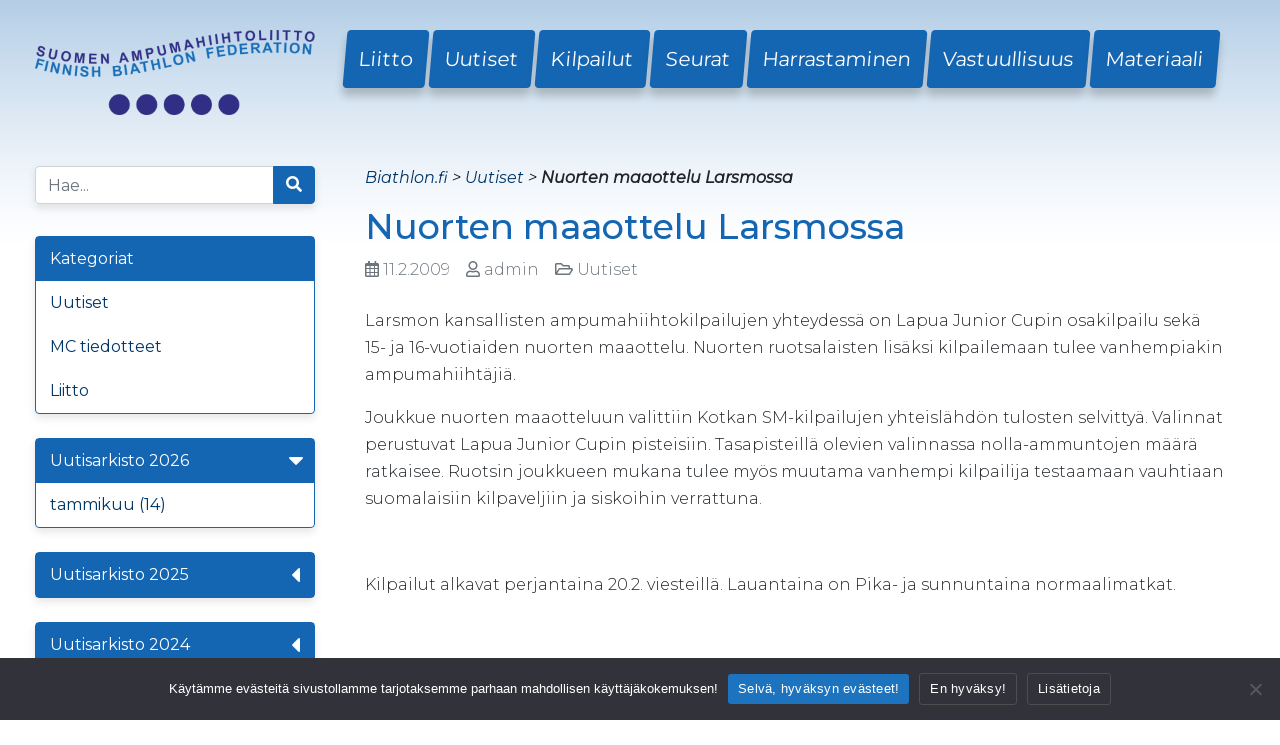

--- FILE ---
content_type: text/html; charset=UTF-8
request_url: https://www.biathlon.fi/2009/02/11/nuorten-maaottelu-larsmossa/
body_size: 14858
content:
<!DOCTYPE html>
<html class="no-js" lang="fi">
<head>
    <meta charset="utf-8">
    <meta http-equiv="X-UA-Compatible" content="IE=edge">
    <meta name="viewport" content="width=device-width, initial-scale=1.0">
    
<!-- MapPress Easy Google Maps Versio:2.95.9 (https://www.mappresspro.com) -->
<meta name='robots' content='index, follow, max-image-preview:large, max-snippet:-1, max-video-preview:-1' />

	<!-- This site is optimized with the Yoast SEO plugin v26.8 - https://yoast.com/product/yoast-seo-wordpress/ -->
	<title>Nuorten maaottelu Larsmossa - Suomen Ampumahiihtoliitto</title>
	<link rel="canonical" href="https://www.biathlon.fi/2009/02/11/nuorten-maaottelu-larsmossa/" />
	<meta property="og:locale" content="fi_FI" />
	<meta property="og:type" content="article" />
	<meta property="og:title" content="Nuorten maaottelu Larsmossa - Suomen Ampumahiihtoliitto" />
	<meta property="og:description" content="Larsmon kansallisten ampumahiihtokilpailujen yhteydessä on Lapua Junior Cupin osakilpailu sekä 15- ja 16-vuotiaiden nuorten maaottelu. Nuorten ruotsalaisten lisäksi kilpailemaan tulee vanhempiakin ampumahiihtäjiä. Joukkue nuorten maaotteluun valittiin Kotkan SM-kilpailujen yhteislähdön tulosten selvittyä. Valinnat perustuvat Lapua Junior Cupin pisteisiin. Tasapisteillä olevien valinnassa nolla-ammuntojen määrä ratkaisee. Ruotsin joukkueen mukana tulee myös muutama vanhempi kilpailija testaamaan vauhtiaan suomalaisiin kilpaveljiin [&hellip;]" />
	<meta property="og:url" content="https://www.biathlon.fi/2009/02/11/nuorten-maaottelu-larsmossa/" />
	<meta property="og:site_name" content="Suomen Ampumahiihtoliitto" />
	<meta property="article:published_time" content="2009-02-11T10:23:30+00:00" />
	<meta name="author" content="admin" />
	<meta name="twitter:card" content="summary_large_image" />
	<meta name="twitter:label1" content="Kirjoittanut" />
	<meta name="twitter:data1" content="admin" />
	<meta name="twitter:label2" content="Arvioitu lukuaika" />
	<meta name="twitter:data2" content="2 minuuttia" />
	<script type="application/ld+json" class="yoast-schema-graph">{"@context":"https://schema.org","@graph":[{"@type":"Article","@id":"https://www.biathlon.fi/2009/02/11/nuorten-maaottelu-larsmossa/#article","isPartOf":{"@id":"https://www.biathlon.fi/2009/02/11/nuorten-maaottelu-larsmossa/"},"author":{"name":"admin","@id":"https://www.biathlon.fi/#/schema/person/5c20fac29776477175b69414a52701b0"},"headline":"Nuorten maaottelu Larsmossa","datePublished":"2009-02-11T10:23:30+00:00","mainEntityOfPage":{"@id":"https://www.biathlon.fi/2009/02/11/nuorten-maaottelu-larsmossa/"},"wordCount":330,"publisher":{"@id":"https://www.biathlon.fi/#organization"},"articleSection":["Uutiset"],"inLanguage":"fi"},{"@type":"WebPage","@id":"https://www.biathlon.fi/2009/02/11/nuorten-maaottelu-larsmossa/","url":"https://www.biathlon.fi/2009/02/11/nuorten-maaottelu-larsmossa/","name":"Nuorten maaottelu Larsmossa - Suomen Ampumahiihtoliitto","isPartOf":{"@id":"https://www.biathlon.fi/#website"},"datePublished":"2009-02-11T10:23:30+00:00","breadcrumb":{"@id":"https://www.biathlon.fi/2009/02/11/nuorten-maaottelu-larsmossa/#breadcrumb"},"inLanguage":"fi","potentialAction":[{"@type":"ReadAction","target":["https://www.biathlon.fi/2009/02/11/nuorten-maaottelu-larsmossa/"]}]},{"@type":"BreadcrumbList","@id":"https://www.biathlon.fi/2009/02/11/nuorten-maaottelu-larsmossa/#breadcrumb","itemListElement":[{"@type":"ListItem","position":1,"name":"Etusivu","item":"https://www.biathlon.fi/"},{"@type":"ListItem","position":2,"name":"Uutiset","item":"https://www.biathlon.fi/uutiset/"},{"@type":"ListItem","position":3,"name":"Nuorten maaottelu Larsmossa"}]},{"@type":"WebSite","@id":"https://www.biathlon.fi/#website","url":"https://www.biathlon.fi/","name":"Suomen Ampumahiihtoliitto","description":"","publisher":{"@id":"https://www.biathlon.fi/#organization"},"potentialAction":[{"@type":"SearchAction","target":{"@type":"EntryPoint","urlTemplate":"https://www.biathlon.fi/?s={search_term_string}"},"query-input":{"@type":"PropertyValueSpecification","valueRequired":true,"valueName":"search_term_string"}}],"inLanguage":"fi"},{"@type":"Organization","@id":"https://www.biathlon.fi/#organization","name":"Suomen Ampumahiihtoliitto","url":"https://www.biathlon.fi/","logo":{"@type":"ImageObject","inLanguage":"fi","@id":"https://www.biathlon.fi/#/schema/logo/image/","url":"https://www.biathlon.fi/wp-content/uploads/2021/09/logo_medium.png","contentUrl":"https://www.biathlon.fi/wp-content/uploads/2021/09/logo_medium.png","width":800,"height":242,"caption":"Suomen Ampumahiihtoliitto"},"image":{"@id":"https://www.biathlon.fi/#/schema/logo/image/"}},{"@type":"Person","@id":"https://www.biathlon.fi/#/schema/person/5c20fac29776477175b69414a52701b0","name":"admin","image":{"@type":"ImageObject","inLanguage":"fi","@id":"https://www.biathlon.fi/#/schema/person/image/","url":"https://secure.gravatar.com/avatar/8d4fcd7096adaa3568986536697955d28b37328ac1d877b74c547041d788a748?s=96&d=mm&r=g","contentUrl":"https://secure.gravatar.com/avatar/8d4fcd7096adaa3568986536697955d28b37328ac1d877b74c547041d788a748?s=96&d=mm&r=g","caption":"admin"},"url":"https://www.biathlon.fi/author/admin/"}]}</script>
	<!-- / Yoast SEO plugin. -->


<link rel='dns-prefetch' href='//www.biathlon.fi' />
<link rel='dns-prefetch' href='//cdnjs.cloudflare.com' />
<link rel='dns-prefetch' href='//use.fontawesome.com' />
<link rel="alternate" type="application/rss+xml" title="Suomen Ampumahiihtoliitto &raquo; syöte" href="https://www.biathlon.fi/feed/" />
<link rel="alternate" title="oEmbed (JSON)" type="application/json+oembed" href="https://www.biathlon.fi/wp-json/oembed/1.0/embed?url=https%3A%2F%2Fwww.biathlon.fi%2F2009%2F02%2F11%2Fnuorten-maaottelu-larsmossa%2F" />
<link rel="alternate" title="oEmbed (XML)" type="text/xml+oembed" href="https://www.biathlon.fi/wp-json/oembed/1.0/embed?url=https%3A%2F%2Fwww.biathlon.fi%2F2009%2F02%2F11%2Fnuorten-maaottelu-larsmossa%2F&#038;format=xml" />
<style id='wp-img-auto-sizes-contain-inline-css' type='text/css'>
img:is([sizes=auto i],[sizes^="auto," i]){contain-intrinsic-size:3000px 1500px}
/*# sourceURL=wp-img-auto-sizes-contain-inline-css */
</style>
<style id='wp-emoji-styles-inline-css' type='text/css'>

	img.wp-smiley, img.emoji {
		display: inline !important;
		border: none !important;
		box-shadow: none !important;
		height: 1em !important;
		width: 1em !important;
		margin: 0 0.07em !important;
		vertical-align: -0.1em !important;
		background: none !important;
		padding: 0 !important;
	}
/*# sourceURL=wp-emoji-styles-inline-css */
</style>
<link rel='stylesheet' id='wp-block-library-css' href='https://www.biathlon.fi/wp-includes/css/dist/block-library/style.min.css?ver=6.9' type='text/css' media='all' />
<style id='global-styles-inline-css' type='text/css'>
:root{--wp--preset--aspect-ratio--square: 1;--wp--preset--aspect-ratio--4-3: 4/3;--wp--preset--aspect-ratio--3-4: 3/4;--wp--preset--aspect-ratio--3-2: 3/2;--wp--preset--aspect-ratio--2-3: 2/3;--wp--preset--aspect-ratio--16-9: 16/9;--wp--preset--aspect-ratio--9-16: 9/16;--wp--preset--color--black: #000000;--wp--preset--color--cyan-bluish-gray: #abb8c3;--wp--preset--color--white: #ffffff;--wp--preset--color--pale-pink: #f78da7;--wp--preset--color--vivid-red: #cf2e2e;--wp--preset--color--luminous-vivid-orange: #ff6900;--wp--preset--color--luminous-vivid-amber: #fcb900;--wp--preset--color--light-green-cyan: #7bdcb5;--wp--preset--color--vivid-green-cyan: #00d084;--wp--preset--color--pale-cyan-blue: #8ed1fc;--wp--preset--color--vivid-cyan-blue: #0693e3;--wp--preset--color--vivid-purple: #9b51e0;--wp--preset--gradient--vivid-cyan-blue-to-vivid-purple: linear-gradient(135deg,rgb(6,147,227) 0%,rgb(155,81,224) 100%);--wp--preset--gradient--light-green-cyan-to-vivid-green-cyan: linear-gradient(135deg,rgb(122,220,180) 0%,rgb(0,208,130) 100%);--wp--preset--gradient--luminous-vivid-amber-to-luminous-vivid-orange: linear-gradient(135deg,rgb(252,185,0) 0%,rgb(255,105,0) 100%);--wp--preset--gradient--luminous-vivid-orange-to-vivid-red: linear-gradient(135deg,rgb(255,105,0) 0%,rgb(207,46,46) 100%);--wp--preset--gradient--very-light-gray-to-cyan-bluish-gray: linear-gradient(135deg,rgb(238,238,238) 0%,rgb(169,184,195) 100%);--wp--preset--gradient--cool-to-warm-spectrum: linear-gradient(135deg,rgb(74,234,220) 0%,rgb(151,120,209) 20%,rgb(207,42,186) 40%,rgb(238,44,130) 60%,rgb(251,105,98) 80%,rgb(254,248,76) 100%);--wp--preset--gradient--blush-light-purple: linear-gradient(135deg,rgb(255,206,236) 0%,rgb(152,150,240) 100%);--wp--preset--gradient--blush-bordeaux: linear-gradient(135deg,rgb(254,205,165) 0%,rgb(254,45,45) 50%,rgb(107,0,62) 100%);--wp--preset--gradient--luminous-dusk: linear-gradient(135deg,rgb(255,203,112) 0%,rgb(199,81,192) 50%,rgb(65,88,208) 100%);--wp--preset--gradient--pale-ocean: linear-gradient(135deg,rgb(255,245,203) 0%,rgb(182,227,212) 50%,rgb(51,167,181) 100%);--wp--preset--gradient--electric-grass: linear-gradient(135deg,rgb(202,248,128) 0%,rgb(113,206,126) 100%);--wp--preset--gradient--midnight: linear-gradient(135deg,rgb(2,3,129) 0%,rgb(40,116,252) 100%);--wp--preset--font-size--small: 13px;--wp--preset--font-size--medium: 20px;--wp--preset--font-size--large: 36px;--wp--preset--font-size--x-large: 42px;--wp--preset--spacing--20: 0.44rem;--wp--preset--spacing--30: 0.67rem;--wp--preset--spacing--40: 1rem;--wp--preset--spacing--50: 1.5rem;--wp--preset--spacing--60: 2.25rem;--wp--preset--spacing--70: 3.38rem;--wp--preset--spacing--80: 5.06rem;--wp--preset--shadow--natural: 6px 6px 9px rgba(0, 0, 0, 0.2);--wp--preset--shadow--deep: 12px 12px 50px rgba(0, 0, 0, 0.4);--wp--preset--shadow--sharp: 6px 6px 0px rgba(0, 0, 0, 0.2);--wp--preset--shadow--outlined: 6px 6px 0px -3px rgb(255, 255, 255), 6px 6px rgb(0, 0, 0);--wp--preset--shadow--crisp: 6px 6px 0px rgb(0, 0, 0);}:where(.is-layout-flex){gap: 0.5em;}:where(.is-layout-grid){gap: 0.5em;}body .is-layout-flex{display: flex;}.is-layout-flex{flex-wrap: wrap;align-items: center;}.is-layout-flex > :is(*, div){margin: 0;}body .is-layout-grid{display: grid;}.is-layout-grid > :is(*, div){margin: 0;}:where(.wp-block-columns.is-layout-flex){gap: 2em;}:where(.wp-block-columns.is-layout-grid){gap: 2em;}:where(.wp-block-post-template.is-layout-flex){gap: 1.25em;}:where(.wp-block-post-template.is-layout-grid){gap: 1.25em;}.has-black-color{color: var(--wp--preset--color--black) !important;}.has-cyan-bluish-gray-color{color: var(--wp--preset--color--cyan-bluish-gray) !important;}.has-white-color{color: var(--wp--preset--color--white) !important;}.has-pale-pink-color{color: var(--wp--preset--color--pale-pink) !important;}.has-vivid-red-color{color: var(--wp--preset--color--vivid-red) !important;}.has-luminous-vivid-orange-color{color: var(--wp--preset--color--luminous-vivid-orange) !important;}.has-luminous-vivid-amber-color{color: var(--wp--preset--color--luminous-vivid-amber) !important;}.has-light-green-cyan-color{color: var(--wp--preset--color--light-green-cyan) !important;}.has-vivid-green-cyan-color{color: var(--wp--preset--color--vivid-green-cyan) !important;}.has-pale-cyan-blue-color{color: var(--wp--preset--color--pale-cyan-blue) !important;}.has-vivid-cyan-blue-color{color: var(--wp--preset--color--vivid-cyan-blue) !important;}.has-vivid-purple-color{color: var(--wp--preset--color--vivid-purple) !important;}.has-black-background-color{background-color: var(--wp--preset--color--black) !important;}.has-cyan-bluish-gray-background-color{background-color: var(--wp--preset--color--cyan-bluish-gray) !important;}.has-white-background-color{background-color: var(--wp--preset--color--white) !important;}.has-pale-pink-background-color{background-color: var(--wp--preset--color--pale-pink) !important;}.has-vivid-red-background-color{background-color: var(--wp--preset--color--vivid-red) !important;}.has-luminous-vivid-orange-background-color{background-color: var(--wp--preset--color--luminous-vivid-orange) !important;}.has-luminous-vivid-amber-background-color{background-color: var(--wp--preset--color--luminous-vivid-amber) !important;}.has-light-green-cyan-background-color{background-color: var(--wp--preset--color--light-green-cyan) !important;}.has-vivid-green-cyan-background-color{background-color: var(--wp--preset--color--vivid-green-cyan) !important;}.has-pale-cyan-blue-background-color{background-color: var(--wp--preset--color--pale-cyan-blue) !important;}.has-vivid-cyan-blue-background-color{background-color: var(--wp--preset--color--vivid-cyan-blue) !important;}.has-vivid-purple-background-color{background-color: var(--wp--preset--color--vivid-purple) !important;}.has-black-border-color{border-color: var(--wp--preset--color--black) !important;}.has-cyan-bluish-gray-border-color{border-color: var(--wp--preset--color--cyan-bluish-gray) !important;}.has-white-border-color{border-color: var(--wp--preset--color--white) !important;}.has-pale-pink-border-color{border-color: var(--wp--preset--color--pale-pink) !important;}.has-vivid-red-border-color{border-color: var(--wp--preset--color--vivid-red) !important;}.has-luminous-vivid-orange-border-color{border-color: var(--wp--preset--color--luminous-vivid-orange) !important;}.has-luminous-vivid-amber-border-color{border-color: var(--wp--preset--color--luminous-vivid-amber) !important;}.has-light-green-cyan-border-color{border-color: var(--wp--preset--color--light-green-cyan) !important;}.has-vivid-green-cyan-border-color{border-color: var(--wp--preset--color--vivid-green-cyan) !important;}.has-pale-cyan-blue-border-color{border-color: var(--wp--preset--color--pale-cyan-blue) !important;}.has-vivid-cyan-blue-border-color{border-color: var(--wp--preset--color--vivid-cyan-blue) !important;}.has-vivid-purple-border-color{border-color: var(--wp--preset--color--vivid-purple) !important;}.has-vivid-cyan-blue-to-vivid-purple-gradient-background{background: var(--wp--preset--gradient--vivid-cyan-blue-to-vivid-purple) !important;}.has-light-green-cyan-to-vivid-green-cyan-gradient-background{background: var(--wp--preset--gradient--light-green-cyan-to-vivid-green-cyan) !important;}.has-luminous-vivid-amber-to-luminous-vivid-orange-gradient-background{background: var(--wp--preset--gradient--luminous-vivid-amber-to-luminous-vivid-orange) !important;}.has-luminous-vivid-orange-to-vivid-red-gradient-background{background: var(--wp--preset--gradient--luminous-vivid-orange-to-vivid-red) !important;}.has-very-light-gray-to-cyan-bluish-gray-gradient-background{background: var(--wp--preset--gradient--very-light-gray-to-cyan-bluish-gray) !important;}.has-cool-to-warm-spectrum-gradient-background{background: var(--wp--preset--gradient--cool-to-warm-spectrum) !important;}.has-blush-light-purple-gradient-background{background: var(--wp--preset--gradient--blush-light-purple) !important;}.has-blush-bordeaux-gradient-background{background: var(--wp--preset--gradient--blush-bordeaux) !important;}.has-luminous-dusk-gradient-background{background: var(--wp--preset--gradient--luminous-dusk) !important;}.has-pale-ocean-gradient-background{background: var(--wp--preset--gradient--pale-ocean) !important;}.has-electric-grass-gradient-background{background: var(--wp--preset--gradient--electric-grass) !important;}.has-midnight-gradient-background{background: var(--wp--preset--gradient--midnight) !important;}.has-small-font-size{font-size: var(--wp--preset--font-size--small) !important;}.has-medium-font-size{font-size: var(--wp--preset--font-size--medium) !important;}.has-large-font-size{font-size: var(--wp--preset--font-size--large) !important;}.has-x-large-font-size{font-size: var(--wp--preset--font-size--x-large) !important;}
/*# sourceURL=global-styles-inline-css */
</style>

<style id='classic-theme-styles-inline-css' type='text/css'>
/*! This file is auto-generated */
.wp-block-button__link{color:#fff;background-color:#32373c;border-radius:9999px;box-shadow:none;text-decoration:none;padding:calc(.667em + 2px) calc(1.333em + 2px);font-size:1.125em}.wp-block-file__button{background:#32373c;color:#fff;text-decoration:none}
/*# sourceURL=/wp-includes/css/classic-themes.min.css */
</style>
<link rel='stylesheet' id='cookie-notice-front-css' href='https://www.biathlon.fi/wp-content/plugins/cookie-notice/css/front.min.css?ver=2.5.11' type='text/css' media='all' />
<link rel='stylesheet' id='mappress-leaflet-css' href='https://www.biathlon.fi/wp-content/plugins/mappress-google-maps-for-wordpress/lib/leaflet/leaflet.css?ver=1.7.1' type='text/css' media='all' />
<link rel='stylesheet' id='mappress-css' href='https://www.biathlon.fi/wp-content/plugins/mappress-google-maps-for-wordpress/css/mappress.css?ver=2.95.9' type='text/css' media='all' />
<link rel='stylesheet' id='bootstrap-css' href='https://cdnjs.cloudflare.com/ajax/libs/twitter-bootstrap/4.1.3/css/bootstrap.min.css?ver=4.1.3' type='text/css' media='all' />
<link rel='stylesheet' id='fontawesome5-css' href='https://use.fontawesome.com/releases/v5.6.1/css/all.css?ver=5.6.1' type='text/css' media='all' />
<link rel='stylesheet' id='gutenberg-blocks-css' href='https://www.biathlon.fi/wp-content/themes/biathlon/theme/css/blocks.css?ver=6.9' type='text/css' media='all' />
<link rel='stylesheet' id='biathlon-css' href='https://www.biathlon.fi/wp-content/themes/biathlon/theme/css/biathlon.css' type='text/css' media='all' />
<script type="text/javascript" id="cookie-notice-front-js-before">
/* <![CDATA[ */
var cnArgs = {"ajaxUrl":"https:\/\/www.biathlon.fi\/wp-admin\/admin-ajax.php","nonce":"efed6faeff","hideEffect":"fade","position":"bottom","onScroll":false,"onScrollOffset":100,"onClick":false,"cookieName":"cookie_notice_accepted","cookieTime":2592000,"cookieTimeRejected":2592000,"globalCookie":false,"redirection":true,"cache":false,"revokeCookies":false,"revokeCookiesOpt":"automatic"};

//# sourceURL=cookie-notice-front-js-before
/* ]]> */
</script>
<script type="text/javascript" src="https://www.biathlon.fi/wp-content/plugins/cookie-notice/js/front.min.js?ver=2.5.11" id="cookie-notice-front-js"></script>
<script type="text/javascript" src="https://www.biathlon.fi/wp-includes/js/jquery/jquery.min.js?ver=3.7.1" id="jquery-core-js"></script>
<script type="text/javascript" src="https://www.biathlon.fi/wp-includes/js/jquery/jquery-migrate.min.js?ver=3.4.1" id="jquery-migrate-js"></script>
<link rel="https://api.w.org/" href="https://www.biathlon.fi/wp-json/" /><link rel="alternate" title="JSON" type="application/json" href="https://www.biathlon.fi/wp-json/wp/v2/posts/662" /><link rel="EditURI" type="application/rsd+xml" title="RSD" href="https://www.biathlon.fi/xmlrpc.php?rsd" />
<meta name="generator" content="WordPress 6.9" />
<link rel='shortlink' href='https://www.biathlon.fi/?p=662' />
    <link rel="stylesheet" href="https://fonts.googleapis.com/css?family=Montserrat:200,300,400,500,400i,600">
    <link rel="stylesheet" href="https://fonts.googleapis.com/css?family=Codystar">
    <link rel="stylesheet" href="https://code.jquery.com/ui/1.12.1/themes/redmond/jquery-ui.css">
    <!--<link rel="stylesheet" href="https://cdnjs.cloudflare.com/ajax/libs/Swiper/4.4.6/css/swiper.min.css" />
    <script src="https://cdnjs.cloudflare.com/ajax/libs/Swiper/4.4.6/js/swiper.min.js"></script>-->
    <script
        src="https://code.jquery.com/ui/1.12.1/jquery-ui.min.js"
        integrity="sha256-VazP97ZCwtekAsvgPBSUwPFKdrwD3unUfSGVYrahUqU="
        crossorigin="anonymous"></script>
    <script src="https://www.biathlon.fi/wp-content/themes/biathlon/jquery-ui-timepicker-addon.js"></script>

<style>
  #cn-refuse-cookie, #cn-more-info {
        background-color: transparent !important;
        border: 1px solid #4e4e4e !important;
  }
</style>

</head>

<body class="wp-singular post-template-default single single-post postid-662 single-format-standard wp-theme-biathlon cookies-not-set">



<nav id="navbar" class="navbar navbar-expand-md navbar-light">
    <div class="container">

        <div class="row">
            <div class="col-xl-3 col-12" style="text-align:center">
                <button class="navbar-toggler" type="button" data-toggle="collapse" data-target="#navbarDropdown" aria-controls="navbarDropdown" aria-expanded="false" aria-label="Toggle navigation">
                    <span class="navbar-toggler-icon"></span>
                </button>

                <a href="/"><img src="/wp-content/themes/biathlon/images/logo_medium.png?v=2" class="main-logo" alt="Suomen Ampumahiihtoliitto ry"></a>
            </div>

            <div class="col-xl-9 col-12">
                <div class="collapse navbar-collapse" id="navbarDropdown">
                    <ul id="menu-paavalikko" class="navbar-nav mr-auto mt-2 mt-lg-0 "><li id="menu-item-20" class="menu-item menu-item-type-post_type menu-item-object-page menu-item-20"><a href="https://www.biathlon.fi/liitto/">Liitto</a></li>
<li id="menu-item-21" class="menu-item menu-item-type-post_type menu-item-object-page current_page_parent menu-item-21"><a href="https://www.biathlon.fi/uutiset/">Uutiset</a></li>
<li id="menu-item-22" class="menu-item menu-item-type-post_type menu-item-object-page menu-item-22"><a href="https://www.biathlon.fi/kilpailut-ja-tulokset/">Kilpailut</a></li>
<li id="menu-item-23" class="menu-item menu-item-type-post_type menu-item-object-page menu-item-23"><a href="https://www.biathlon.fi/seurat/">Seurat</a></li>
<li id="menu-item-24" class="menu-item menu-item-type-post_type menu-item-object-page menu-item-24"><a href="https://www.biathlon.fi/lajin-harrastaminen/">Harrastaminen</a></li>
<li id="menu-item-10002" class="menu-item menu-item-type-post_type menu-item-object-page menu-item-10002"><a href="https://www.biathlon.fi/vastuullisuus/">Vastuullisuus</a></li>
<li id="menu-item-25" class="menu-item menu-item-type-post_type menu-item-object-page menu-item-25"><a href="https://www.biathlon.fi/materiaali/">Materiaali</a></li>
</ul>
                                    </div>
            </div>

        </div>
    </div>
</nav>


<main id="main" class="container mt-5">
    <div class="row">

        
<div id="sidebar" class="sidebar col-sm-3" role="navigation">
    
    <form class="form-inline mb-3" role="search" method="get" id="searchform" action="https://www.biathlon.fi/" ><div class="input-group mb-3">
      <input type="text" class="form-control" placeholder="Hae..." name="s" id="s">
      <div class="input-group-append">
        <button class="btn btn-primary" type="submit" id="searchsubmit" value="Search"><i class="fas fa-search"></i></button>
      </div>
    </form></div>
    <ul id="side-menu">
        <li class="page_item page_item_has_children">
	    <a>Kategoriat</a>
            <ul class="children">

                
                    <li class="page_item">
                        <a href="https://www.biathlon.fi/category/yleinen/">Uutiset</a>
                    </li>

                
                    <li class="page_item">
                        <a href="https://www.biathlon.fi/category/pikakommentit-maailmalta/">MC tiedotteet</a>
                    </li>

                
                    <li class="page_item">
                        <a href="https://www.biathlon.fi/category/liitto/">Liitto</a>
                    </li>

                
            </ul>
        </li>
    </ul>

    <ul id="side-menu" class="hideable"><li><a href="javascript:void(0)">Uutisarkisto 2026<i class="fas fa-caret-left rotated"></i></a><ul>	<li><a href='https://www.biathlon.fi/2026/01/'>tammikuu&nbsp;(14)</a></li>
</ul></li><li><a href="javascript:void(0)">Uutisarkisto 2025<i class="fas fa-caret-left "></i></a><ul>	<li><a href='https://www.biathlon.fi/2025/12/'>joulukuu&nbsp;(25)</a></li>
	<li><a href='https://www.biathlon.fi/2025/11/'>marraskuu&nbsp;(15)</a></li>
	<li><a href='https://www.biathlon.fi/2025/10/'>lokakuu&nbsp;(5)</a></li>
	<li><a href='https://www.biathlon.fi/2025/09/'>syyskuu&nbsp;(7)</a></li>
	<li><a href='https://www.biathlon.fi/2025/08/'>elokuu&nbsp;(11)</a></li>
	<li><a href='https://www.biathlon.fi/2025/07/'>heinäkuu&nbsp;(3)</a></li>
	<li><a href='https://www.biathlon.fi/2025/06/'>kesäkuu&nbsp;(5)</a></li>
	<li><a href='https://www.biathlon.fi/2025/05/'>toukokuu&nbsp;(7)</a></li>
	<li><a href='https://www.biathlon.fi/2025/04/'>huhtikuu&nbsp;(8)</a></li>
	<li><a href='https://www.biathlon.fi/2025/03/'>maaliskuu&nbsp;(15)</a></li>
	<li><a href='https://www.biathlon.fi/2025/02/'>helmikuu&nbsp;(17)</a></li>
	<li><a href='https://www.biathlon.fi/2025/01/'>tammikuu&nbsp;(18)</a></li>
</ul></li><li><a href="javascript:void(0)">Uutisarkisto 2024<i class="fas fa-caret-left "></i></a><ul>	<li><a href='https://www.biathlon.fi/2024/12/'>joulukuu&nbsp;(26)</a></li>
	<li><a href='https://www.biathlon.fi/2024/11/'>marraskuu&nbsp;(12)</a></li>
	<li><a href='https://www.biathlon.fi/2024/10/'>lokakuu&nbsp;(5)</a></li>
	<li><a href='https://www.biathlon.fi/2024/09/'>syyskuu&nbsp;(6)</a></li>
	<li><a href='https://www.biathlon.fi/2024/08/'>elokuu&nbsp;(8)</a></li>
	<li><a href='https://www.biathlon.fi/2024/07/'>heinäkuu&nbsp;(3)</a></li>
	<li><a href='https://www.biathlon.fi/2024/06/'>kesäkuu&nbsp;(5)</a></li>
	<li><a href='https://www.biathlon.fi/2024/05/'>toukokuu&nbsp;(9)</a></li>
	<li><a href='https://www.biathlon.fi/2024/04/'>huhtikuu&nbsp;(6)</a></li>
	<li><a href='https://www.biathlon.fi/2024/03/'>maaliskuu&nbsp;(14)</a></li>
	<li><a href='https://www.biathlon.fi/2024/02/'>helmikuu&nbsp;(16)</a></li>
	<li><a href='https://www.biathlon.fi/2024/01/'>tammikuu&nbsp;(22)</a></li>
</ul></li><li><a href="javascript:void(0)">Uutisarkisto 2023<i class="fas fa-caret-left "></i></a><ul>	<li><a href='https://www.biathlon.fi/2023/12/'>joulukuu&nbsp;(20)</a></li>
	<li><a href='https://www.biathlon.fi/2023/11/'>marraskuu&nbsp;(15)</a></li>
	<li><a href='https://www.biathlon.fi/2023/10/'>lokakuu&nbsp;(4)</a></li>
	<li><a href='https://www.biathlon.fi/2023/09/'>syyskuu&nbsp;(3)</a></li>
	<li><a href='https://www.biathlon.fi/2023/08/'>elokuu&nbsp;(8)</a></li>
	<li><a href='https://www.biathlon.fi/2023/07/'>heinäkuu&nbsp;(1)</a></li>
	<li><a href='https://www.biathlon.fi/2023/06/'>kesäkuu&nbsp;(5)</a></li>
	<li><a href='https://www.biathlon.fi/2023/05/'>toukokuu&nbsp;(7)</a></li>
	<li><a href='https://www.biathlon.fi/2023/04/'>huhtikuu&nbsp;(6)</a></li>
	<li><a href='https://www.biathlon.fi/2023/03/'>maaliskuu&nbsp;(22)</a></li>
	<li><a href='https://www.biathlon.fi/2023/02/'>helmikuu&nbsp;(17)</a></li>
	<li><a href='https://www.biathlon.fi/2023/01/'>tammikuu&nbsp;(20)</a></li>
</ul></li><li><a href="javascript:void(0)">Uutisarkisto 2022<i class="fas fa-caret-left "></i></a><ul>	<li><a href='https://www.biathlon.fi/2022/12/'>joulukuu&nbsp;(26)</a></li>
	<li><a href='https://www.biathlon.fi/2022/11/'>marraskuu&nbsp;(12)</a></li>
	<li><a href='https://www.biathlon.fi/2022/10/'>lokakuu&nbsp;(5)</a></li>
	<li><a href='https://www.biathlon.fi/2022/09/'>syyskuu&nbsp;(7)</a></li>
	<li><a href='https://www.biathlon.fi/2022/08/'>elokuu&nbsp;(9)</a></li>
	<li><a href='https://www.biathlon.fi/2022/07/'>heinäkuu&nbsp;(1)</a></li>
	<li><a href='https://www.biathlon.fi/2022/06/'>kesäkuu&nbsp;(6)</a></li>
	<li><a href='https://www.biathlon.fi/2022/05/'>toukokuu&nbsp;(6)</a></li>
	<li><a href='https://www.biathlon.fi/2022/04/'>huhtikuu&nbsp;(5)</a></li>
	<li><a href='https://www.biathlon.fi/2022/03/'>maaliskuu&nbsp;(17)</a></li>
	<li><a href='https://www.biathlon.fi/2022/02/'>helmikuu&nbsp;(14)</a></li>
	<li><a href='https://www.biathlon.fi/2022/01/'>tammikuu&nbsp;(23)</a></li>
</ul></li><li><a href="javascript:void(0)">Uutisarkisto 2021<i class="fas fa-caret-left "></i></a><ul>	<li><a href='https://www.biathlon.fi/2021/12/'>joulukuu&nbsp;(23)</a></li>
	<li><a href='https://www.biathlon.fi/2021/11/'>marraskuu&nbsp;(12)</a></li>
	<li><a href='https://www.biathlon.fi/2021/10/'>lokakuu&nbsp;(7)</a></li>
	<li><a href='https://www.biathlon.fi/2021/09/'>syyskuu&nbsp;(8)</a></li>
	<li><a href='https://www.biathlon.fi/2021/08/'>elokuu&nbsp;(4)</a></li>
	<li><a href='https://www.biathlon.fi/2021/07/'>heinäkuu&nbsp;(2)</a></li>
	<li><a href='https://www.biathlon.fi/2021/06/'>kesäkuu&nbsp;(4)</a></li>
	<li><a href='https://www.biathlon.fi/2021/05/'>toukokuu&nbsp;(13)</a></li>
	<li><a href='https://www.biathlon.fi/2021/04/'>huhtikuu&nbsp;(5)</a></li>
	<li><a href='https://www.biathlon.fi/2021/03/'>maaliskuu&nbsp;(18)</a></li>
	<li><a href='https://www.biathlon.fi/2021/02/'>helmikuu&nbsp;(22)</a></li>
	<li><a href='https://www.biathlon.fi/2021/01/'>tammikuu&nbsp;(25)</a></li>
</ul></li><li><a href="javascript:void(0)">Uutisarkisto 2020<i class="fas fa-caret-left "></i></a><ul>	<li><a href='https://www.biathlon.fi/2020/12/'>joulukuu&nbsp;(21)</a></li>
	<li><a href='https://www.biathlon.fi/2020/11/'>marraskuu&nbsp;(17)</a></li>
	<li><a href='https://www.biathlon.fi/2020/10/'>lokakuu&nbsp;(19)</a></li>
	<li><a href='https://www.biathlon.fi/2020/09/'>syyskuu&nbsp;(6)</a></li>
	<li><a href='https://www.biathlon.fi/2020/08/'>elokuu&nbsp;(3)</a></li>
	<li><a href='https://www.biathlon.fi/2020/07/'>heinäkuu&nbsp;(2)</a></li>
	<li><a href='https://www.biathlon.fi/2020/06/'>kesäkuu&nbsp;(4)</a></li>
	<li><a href='https://www.biathlon.fi/2020/05/'>toukokuu&nbsp;(7)</a></li>
	<li><a href='https://www.biathlon.fi/2020/04/'>huhtikuu&nbsp;(7)</a></li>
	<li><a href='https://www.biathlon.fi/2020/03/'>maaliskuu&nbsp;(11)</a></li>
	<li><a href='https://www.biathlon.fi/2020/02/'>helmikuu&nbsp;(9)</a></li>
	<li><a href='https://www.biathlon.fi/2020/01/'>tammikuu&nbsp;(14)</a></li>
</ul></li><li><a href="javascript:void(0)">Uutisarkisto 2019<i class="fas fa-caret-left "></i></a><ul>	<li><a href='https://www.biathlon.fi/2019/12/'>joulukuu&nbsp;(8)</a></li>
	<li><a href='https://www.biathlon.fi/2019/11/'>marraskuu&nbsp;(9)</a></li>
	<li><a href='https://www.biathlon.fi/2019/10/'>lokakuu&nbsp;(7)</a></li>
	<li><a href='https://www.biathlon.fi/2019/09/'>syyskuu&nbsp;(5)</a></li>
	<li><a href='https://www.biathlon.fi/2019/08/'>elokuu&nbsp;(6)</a></li>
	<li><a href='https://www.biathlon.fi/2019/07/'>heinäkuu&nbsp;(4)</a></li>
	<li><a href='https://www.biathlon.fi/2019/06/'>kesäkuu&nbsp;(4)</a></li>
	<li><a href='https://www.biathlon.fi/2019/05/'>toukokuu&nbsp;(9)</a></li>
	<li><a href='https://www.biathlon.fi/2019/04/'>huhtikuu&nbsp;(12)</a></li>
	<li><a href='https://www.biathlon.fi/2019/03/'>maaliskuu&nbsp;(8)</a></li>
	<li><a href='https://www.biathlon.fi/2019/02/'>helmikuu&nbsp;(8)</a></li>
	<li><a href='https://www.biathlon.fi/2019/01/'>tammikuu&nbsp;(11)</a></li>
</ul></li><li><a href="javascript:void(0)">Uutisarkisto 2018<i class="fas fa-caret-left "></i></a><ul>	<li><a href='https://www.biathlon.fi/2018/12/'>joulukuu&nbsp;(11)</a></li>
	<li><a href='https://www.biathlon.fi/2018/11/'>marraskuu&nbsp;(15)</a></li>
	<li><a href='https://www.biathlon.fi/2018/10/'>lokakuu&nbsp;(8)</a></li>
	<li><a href='https://www.biathlon.fi/2018/09/'>syyskuu&nbsp;(11)</a></li>
	<li><a href='https://www.biathlon.fi/2018/08/'>elokuu&nbsp;(4)</a></li>
	<li><a href='https://www.biathlon.fi/2018/07/'>heinäkuu&nbsp;(5)</a></li>
	<li><a href='https://www.biathlon.fi/2018/06/'>kesäkuu&nbsp;(6)</a></li>
	<li><a href='https://www.biathlon.fi/2018/05/'>toukokuu&nbsp;(6)</a></li>
	<li><a href='https://www.biathlon.fi/2018/04/'>huhtikuu&nbsp;(7)</a></li>
	<li><a href='https://www.biathlon.fi/2018/03/'>maaliskuu&nbsp;(9)</a></li>
	<li><a href='https://www.biathlon.fi/2018/02/'>helmikuu&nbsp;(10)</a></li>
	<li><a href='https://www.biathlon.fi/2018/01/'>tammikuu&nbsp;(10)</a></li>
</ul></li><li><a href="javascript:void(0)">Uutisarkisto 2017<i class="fas fa-caret-left "></i></a><ul>	<li><a href='https://www.biathlon.fi/2017/12/'>joulukuu&nbsp;(12)</a></li>
	<li><a href='https://www.biathlon.fi/2017/11/'>marraskuu&nbsp;(5)</a></li>
	<li><a href='https://www.biathlon.fi/2017/10/'>lokakuu&nbsp;(13)</a></li>
	<li><a href='https://www.biathlon.fi/2017/09/'>syyskuu&nbsp;(6)</a></li>
	<li><a href='https://www.biathlon.fi/2017/08/'>elokuu&nbsp;(2)</a></li>
	<li><a href='https://www.biathlon.fi/2017/07/'>heinäkuu&nbsp;(4)</a></li>
	<li><a href='https://www.biathlon.fi/2017/06/'>kesäkuu&nbsp;(4)</a></li>
	<li><a href='https://www.biathlon.fi/2017/05/'>toukokuu&nbsp;(4)</a></li>
	<li><a href='https://www.biathlon.fi/2017/04/'>huhtikuu&nbsp;(10)</a></li>
	<li><a href='https://www.biathlon.fi/2017/03/'>maaliskuu&nbsp;(5)</a></li>
	<li><a href='https://www.biathlon.fi/2017/02/'>helmikuu&nbsp;(7)</a></li>
	<li><a href='https://www.biathlon.fi/2017/01/'>tammikuu&nbsp;(9)</a></li>
</ul></li><li><a href="javascript:void(0)">Uutisarkisto 2016<i class="fas fa-caret-left "></i></a><ul>	<li><a href='https://www.biathlon.fi/2016/12/'>joulukuu&nbsp;(4)</a></li>
	<li><a href='https://www.biathlon.fi/2016/11/'>marraskuu&nbsp;(9)</a></li>
	<li><a href='https://www.biathlon.fi/2016/10/'>lokakuu&nbsp;(5)</a></li>
	<li><a href='https://www.biathlon.fi/2016/09/'>syyskuu&nbsp;(5)</a></li>
	<li><a href='https://www.biathlon.fi/2016/08/'>elokuu&nbsp;(7)</a></li>
	<li><a href='https://www.biathlon.fi/2016/07/'>heinäkuu&nbsp;(3)</a></li>
	<li><a href='https://www.biathlon.fi/2016/06/'>kesäkuu&nbsp;(8)</a></li>
	<li><a href='https://www.biathlon.fi/2016/05/'>toukokuu&nbsp;(8)</a></li>
	<li><a href='https://www.biathlon.fi/2016/04/'>huhtikuu&nbsp;(9)</a></li>
	<li><a href='https://www.biathlon.fi/2016/03/'>maaliskuu&nbsp;(15)</a></li>
	<li><a href='https://www.biathlon.fi/2016/02/'>helmikuu&nbsp;(15)</a></li>
	<li><a href='https://www.biathlon.fi/2016/01/'>tammikuu&nbsp;(10)</a></li>
</ul></li><li><a href="javascript:void(0)">Uutisarkisto 2015<i class="fas fa-caret-left "></i></a><ul>	<li><a href='https://www.biathlon.fi/2015/12/'>joulukuu&nbsp;(12)</a></li>
	<li><a href='https://www.biathlon.fi/2015/11/'>marraskuu&nbsp;(13)</a></li>
	<li><a href='https://www.biathlon.fi/2015/10/'>lokakuu&nbsp;(12)</a></li>
	<li><a href='https://www.biathlon.fi/2015/09/'>syyskuu&nbsp;(8)</a></li>
	<li><a href='https://www.biathlon.fi/2015/08/'>elokuu&nbsp;(7)</a></li>
	<li><a href='https://www.biathlon.fi/2015/07/'>heinäkuu&nbsp;(4)</a></li>
	<li><a href='https://www.biathlon.fi/2015/06/'>kesäkuu&nbsp;(8)</a></li>
	<li><a href='https://www.biathlon.fi/2015/05/'>toukokuu&nbsp;(8)</a></li>
	<li><a href='https://www.biathlon.fi/2015/04/'>huhtikuu&nbsp;(12)</a></li>
	<li><a href='https://www.biathlon.fi/2015/03/'>maaliskuu&nbsp;(7)</a></li>
	<li><a href='https://www.biathlon.fi/2015/02/'>helmikuu&nbsp;(21)</a></li>
	<li><a href='https://www.biathlon.fi/2015/01/'>tammikuu&nbsp;(10)</a></li>
</ul></li><li><a href="javascript:void(0)">Uutisarkisto 2014<i class="fas fa-caret-left "></i></a><ul>	<li><a href='https://www.biathlon.fi/2014/12/'>joulukuu&nbsp;(11)</a></li>
	<li><a href='https://www.biathlon.fi/2014/11/'>marraskuu&nbsp;(14)</a></li>
	<li><a href='https://www.biathlon.fi/2014/10/'>lokakuu&nbsp;(15)</a></li>
	<li><a href='https://www.biathlon.fi/2014/09/'>syyskuu&nbsp;(13)</a></li>
	<li><a href='https://www.biathlon.fi/2014/08/'>elokuu&nbsp;(8)</a></li>
	<li><a href='https://www.biathlon.fi/2014/07/'>heinäkuu&nbsp;(5)</a></li>
	<li><a href='https://www.biathlon.fi/2014/06/'>kesäkuu&nbsp;(5)</a></li>
	<li><a href='https://www.biathlon.fi/2014/05/'>toukokuu&nbsp;(12)</a></li>
	<li><a href='https://www.biathlon.fi/2014/04/'>huhtikuu&nbsp;(11)</a></li>
	<li><a href='https://www.biathlon.fi/2014/03/'>maaliskuu&nbsp;(21)</a></li>
	<li><a href='https://www.biathlon.fi/2014/02/'>helmikuu&nbsp;(10)</a></li>
	<li><a href='https://www.biathlon.fi/2014/01/'>tammikuu&nbsp;(9)</a></li>
</ul></li><li><a href="javascript:void(0)">Uutisarkisto 2013<i class="fas fa-caret-left "></i></a><ul>	<li><a href='https://www.biathlon.fi/2013/12/'>joulukuu&nbsp;(12)</a></li>
	<li><a href='https://www.biathlon.fi/2013/11/'>marraskuu&nbsp;(17)</a></li>
	<li><a href='https://www.biathlon.fi/2013/10/'>lokakuu&nbsp;(8)</a></li>
	<li><a href='https://www.biathlon.fi/2013/09/'>syyskuu&nbsp;(5)</a></li>
	<li><a href='https://www.biathlon.fi/2013/08/'>elokuu&nbsp;(3)</a></li>
	<li><a href='https://www.biathlon.fi/2013/07/'>heinäkuu&nbsp;(1)</a></li>
	<li><a href='https://www.biathlon.fi/2013/06/'>kesäkuu&nbsp;(8)</a></li>
	<li><a href='https://www.biathlon.fi/2013/05/'>toukokuu&nbsp;(6)</a></li>
	<li><a href='https://www.biathlon.fi/2013/04/'>huhtikuu&nbsp;(5)</a></li>
	<li><a href='https://www.biathlon.fi/2013/03/'>maaliskuu&nbsp;(9)</a></li>
	<li><a href='https://www.biathlon.fi/2013/02/'>helmikuu&nbsp;(6)</a></li>
	<li><a href='https://www.biathlon.fi/2013/01/'>tammikuu&nbsp;(14)</a></li>
</ul></li><li><a href="javascript:void(0)">Uutisarkisto 2012<i class="fas fa-caret-left "></i></a><ul>	<li><a href='https://www.biathlon.fi/2012/12/'>joulukuu&nbsp;(5)</a></li>
	<li><a href='https://www.biathlon.fi/2012/11/'>marraskuu&nbsp;(11)</a></li>
	<li><a href='https://www.biathlon.fi/2012/10/'>lokakuu&nbsp;(16)</a></li>
	<li><a href='https://www.biathlon.fi/2012/09/'>syyskuu&nbsp;(4)</a></li>
	<li><a href='https://www.biathlon.fi/2012/08/'>elokuu&nbsp;(5)</a></li>
	<li><a href='https://www.biathlon.fi/2012/07/'>heinäkuu&nbsp;(2)</a></li>
	<li><a href='https://www.biathlon.fi/2012/06/'>kesäkuu&nbsp;(11)</a></li>
	<li><a href='https://www.biathlon.fi/2012/05/'>toukokuu&nbsp;(7)</a></li>
	<li><a href='https://www.biathlon.fi/2012/04/'>huhtikuu&nbsp;(8)</a></li>
	<li><a href='https://www.biathlon.fi/2012/03/'>maaliskuu&nbsp;(15)</a></li>
	<li><a href='https://www.biathlon.fi/2012/02/'>helmikuu&nbsp;(15)</a></li>
	<li><a href='https://www.biathlon.fi/2012/01/'>tammikuu&nbsp;(13)</a></li>
</ul></li><li><a href="javascript:void(0)">Uutisarkisto 2011<i class="fas fa-caret-left "></i></a><ul>	<li><a href='https://www.biathlon.fi/2011/12/'>joulukuu&nbsp;(30)</a></li>
	<li><a href='https://www.biathlon.fi/2011/11/'>marraskuu&nbsp;(11)</a></li>
	<li><a href='https://www.biathlon.fi/2011/10/'>lokakuu&nbsp;(3)</a></li>
	<li><a href='https://www.biathlon.fi/2011/09/'>syyskuu&nbsp;(1)</a></li>
	<li><a href='https://www.biathlon.fi/2011/08/'>elokuu&nbsp;(5)</a></li>
	<li><a href='https://www.biathlon.fi/2011/07/'>heinäkuu&nbsp;(2)</a></li>
	<li><a href='https://www.biathlon.fi/2011/06/'>kesäkuu&nbsp;(6)</a></li>
	<li><a href='https://www.biathlon.fi/2011/05/'>toukokuu&nbsp;(7)</a></li>
	<li><a href='https://www.biathlon.fi/2011/04/'>huhtikuu&nbsp;(8)</a></li>
	<li><a href='https://www.biathlon.fi/2011/03/'>maaliskuu&nbsp;(13)</a></li>
	<li><a href='https://www.biathlon.fi/2011/02/'>helmikuu&nbsp;(15)</a></li>
	<li><a href='https://www.biathlon.fi/2011/01/'>tammikuu&nbsp;(14)</a></li>
</ul></li><li><a href="javascript:void(0)">Uutisarkisto 2010<i class="fas fa-caret-left "></i></a><ul>	<li><a href='https://www.biathlon.fi/2010/11/'>marraskuu&nbsp;(1)</a></li>
	<li><a href='https://www.biathlon.fi/2010/09/'>syyskuu&nbsp;(5)</a></li>
	<li><a href='https://www.biathlon.fi/2010/08/'>elokuu&nbsp;(2)</a></li>
	<li><a href='https://www.biathlon.fi/2010/07/'>heinäkuu&nbsp;(3)</a></li>
	<li><a href='https://www.biathlon.fi/2010/06/'>kesäkuu&nbsp;(5)</a></li>
	<li><a href='https://www.biathlon.fi/2010/05/'>toukokuu&nbsp;(3)</a></li>
	<li><a href='https://www.biathlon.fi/2010/04/'>huhtikuu&nbsp;(2)</a></li>
	<li><a href='https://www.biathlon.fi/2010/03/'>maaliskuu&nbsp;(4)</a></li>
	<li><a href='https://www.biathlon.fi/2010/02/'>helmikuu&nbsp;(9)</a></li>
	<li><a href='https://www.biathlon.fi/2010/01/'>tammikuu&nbsp;(19)</a></li>
</ul></li><li><a href="javascript:void(0)">Uutisarkisto 2009<i class="fas fa-caret-left "></i></a><ul>	<li><a href='https://www.biathlon.fi/2009/12/'>joulukuu&nbsp;(4)</a></li>
	<li><a href='https://www.biathlon.fi/2009/11/'>marraskuu&nbsp;(6)</a></li>
	<li><a href='https://www.biathlon.fi/2009/10/'>lokakuu&nbsp;(3)</a></li>
	<li><a href='https://www.biathlon.fi/2009/09/'>syyskuu&nbsp;(5)</a></li>
	<li><a href='https://www.biathlon.fi/2009/08/'>elokuu&nbsp;(8)</a></li>
	<li><a href='https://www.biathlon.fi/2009/07/'>heinäkuu&nbsp;(4)</a></li>
	<li><a href='https://www.biathlon.fi/2009/06/'>kesäkuu&nbsp;(4)</a></li>
	<li><a href='https://www.biathlon.fi/2009/05/'>toukokuu&nbsp;(3)</a></li>
	<li><a href='https://www.biathlon.fi/2009/04/'>huhtikuu&nbsp;(2)</a></li>
	<li><a href='https://www.biathlon.fi/2009/03/'>maaliskuu&nbsp;(10)</a></li>
	<li><a href='https://www.biathlon.fi/2009/02/'>helmikuu&nbsp;(24)</a></li>
	<li><a href='https://www.biathlon.fi/2009/01/'>tammikuu&nbsp;(19)</a></li>
</ul></li><li><a href="javascript:void(0)">Uutisarkisto 2008<i class="fas fa-caret-left "></i></a><ul>	<li><a href='https://www.biathlon.fi/2008/12/'>joulukuu&nbsp;(14)</a></li>
	<li><a href='https://www.biathlon.fi/2008/11/'>marraskuu&nbsp;(10)</a></li>
	<li><a href='https://www.biathlon.fi/2008/10/'>lokakuu&nbsp;(9)</a></li>
	<li><a href='https://www.biathlon.fi/2008/09/'>syyskuu&nbsp;(13)</a></li>
	<li><a href='https://www.biathlon.fi/2008/08/'>elokuu&nbsp;(3)</a></li>
	<li><a href='https://www.biathlon.fi/2008/07/'>heinäkuu&nbsp;(13)</a></li>
	<li><a href='https://www.biathlon.fi/2008/06/'>kesäkuu&nbsp;(5)</a></li>
	<li><a href='https://www.biathlon.fi/2008/05/'>toukokuu&nbsp;(9)</a></li>
	<li><a href='https://www.biathlon.fi/2008/04/'>huhtikuu&nbsp;(13)</a></li>
	<li><a href='https://www.biathlon.fi/2008/03/'>maaliskuu&nbsp;(10)</a></li>
	<li><a href='https://www.biathlon.fi/2008/02/'>helmikuu&nbsp;(18)</a></li>
	<li><a href='https://www.biathlon.fi/2008/01/'>tammikuu&nbsp;(22)</a></li>
</ul></li><li><a href="javascript:void(0)">Uutisarkisto 2007<i class="fas fa-caret-left "></i></a><ul>	<li><a href='https://www.biathlon.fi/2007/12/'>joulukuu&nbsp;(6)</a></li>
	<li><a href='https://www.biathlon.fi/2007/10/'>lokakuu&nbsp;(8)</a></li>
	<li><a href='https://www.biathlon.fi/2007/09/'>syyskuu&nbsp;(22)</a></li>
</ul></ul>
    </div>

        <div class="col-12 col-md-9">
            <div id="content" role="main">
                
<ul id="breadcrumbs" class="breadcrumbs"><li class="item-home"><a class="bread-link bread-home" href="https://www.biathlon.fi" title="Biathlon.fi">Biathlon.fi</a></li><li class="separator separator-home"> &gt; </li><li class="item-cat"><a href="https://www.biathlon.fi/category/yleinen/">Uutiset</a></li><li class="separator"> &gt; </li><li class="item-current item-662"><strong class="bread-current bread-662" title="Nuorten maaottelu Larsmossa">Nuorten maaottelu Larsmossa</strong></li></ul>
  <article role="article" id="post_662" class="post-662 post type-post status-publish format-standard hentry category-yleinen">
    <header class="mb-4">
      <h1>Nuorten maaottelu Larsmossa</h1>
      <p class="text-muted">
            <i class="far fa-calendar-alt"></i>&nbsp;<time class="entry-date published" datetime="2009-02-11T12:23:30+02:00">11.2.2009</time>&nbsp;
            <i class="far fa-user"></i>&nbsp;admin&nbsp;
	    <i class="far fa-folder-open ml-2"></i>&nbsp;Uutiset &nbsp;

       </p>
    </header>
    <section>
      <p><!--[if gte mso 9]><xml> <w:WordDocument> <w:View>Normal</w:View> <w:Zoom>0</w:Zoom> <w:TrackMoves/> <w:TrackFormatting/> <w:HyphenationZone>21</w:HyphenationZone> <w:PunctuationKerning/> <w:ValidateAgainstSchemas/> <w:SaveIfXMLInvalid>false</w:SaveIfXMLInvalid> <w:IgnoreMixedContent>false</w:IgnoreMixedContent> <w:AlwaysShowPlaceholderText>false</w:AlwaysShowPlaceholderText> <w:DoNotPromoteQF/> <w:LidThemeOther>FI</w:LidThemeOther> <w:LidThemeAsian>X-NONE</w:LidThemeAsian> <w:LidThemeComplexScript>X-NONE</w:LidThemeComplexScript> <w:Compatibility> <w:BreakWrappedTables/> <w:SnapToGridInCell/> <w:WrapTextWithPunct/> <w:UseAsianBreakRules/> <w:DontGrowAutofit/> <w:SplitPgBreakAndParaMark/> <w:DontVertAlignCellWithSp/> <w:DontBreakConstrainedForcedTables/> <w:DontVertAlignInTxbx/> <w:Word11KerningPairs/> <w:CachedColBalance/> </w:Compatibility> <w:BrowserLevel>MicrosoftInternetExplorer4</w:BrowserLevel> <m:mathPr> <m:mathFont m:val="Cambria Math"/> <m:brkBin m:val="before"/> <m:brkBinSub m:val="&#45;-"/> <m:smallFrac m:val="off"/> <m:dispDef/> <m:lMargin m:val="0"/> <m:rMargin m:val="0"/> <m:defJc m:val="centerGroup"/> <m:wrapIndent m:val="1440"/> <m:intLim m:val="subSup"/> <m:naryLim m:val="undOvr"/> </m:mathPr></w:WordDocument> </xml><![endif]--><!--[if gte mso 9]><xml> <w:LatentStyles DefLockedState="false" DefUnhideWhenUsed="true" DefSemiHidden="true" DefQFormat="false" DefPriority="99" LatentStyleCount="267"> <w:LsdException Locked="false" Priority="0" SemiHidden="false" UnhideWhenUsed="false" QFormat="true" Name="Normal"/> <w:LsdException Locked="false" Priority="9" SemiHidden="false" UnhideWhenUsed="false" QFormat="true" Name="heading 1"/> <w:LsdException Locked="false" Priority="9" QFormat="true" Name="heading 2"/> <w:LsdException Locked="false" Priority="9" QFormat="true" Name="heading 3"/> <w:LsdException Locked="false" Priority="9" QFormat="true" Name="heading 4"/> <w:LsdException Locked="false" Priority="9" QFormat="true" Name="heading 5"/> <w:LsdException Locked="false" Priority="9" QFormat="true" Name="heading 6"/> <w:LsdException Locked="false" Priority="9" QFormat="true" Name="heading 7"/> <w:LsdException Locked="false" Priority="9" QFormat="true" Name="heading 8"/> <w:LsdException Locked="false" Priority="9" QFormat="true" Name="heading 9"/> <w:LsdException Locked="false" Priority="39" Name="toc 1"/> <w:LsdException Locked="false" Priority="39" Name="toc 2"/> <w:LsdException Locked="false" Priority="39" Name="toc 3"/> <w:LsdException Locked="false" Priority="39" Name="toc 4"/> <w:LsdException Locked="false" Priority="39" Name="toc 5"/> <w:LsdException Locked="false" Priority="39" Name="toc 6"/> <w:LsdException Locked="false" Priority="39" Name="toc 7"/> <w:LsdException Locked="false" Priority="39" Name="toc 8"/> <w:LsdException Locked="false" Priority="39" Name="toc 9"/> <w:LsdException Locked="false" Priority="35" QFormat="true" Name="caption"/> <w:LsdException Locked="false" Priority="10" SemiHidden="false" UnhideWhenUsed="false" QFormat="true" Name="Title"/> <w:LsdException Locked="false" Priority="1" Name="Default Paragraph Font"/> <w:LsdException Locked="false" Priority="11" SemiHidden="false" UnhideWhenUsed="false" QFormat="true" Name="Subtitle"/> <w:LsdException Locked="false" Priority="22" SemiHidden="false" UnhideWhenUsed="false" QFormat="true" Name="Strong"/> <w:LsdException Locked="false" Priority="20" SemiHidden="false" UnhideWhenUsed="false" QFormat="true" Name="Emphasis"/> <w:LsdException Locked="false" Priority="59" SemiHidden="false" UnhideWhenUsed="false" Name="Table Grid"/> <w:LsdException Locked="false" UnhideWhenUsed="false" Name="Placeholder Text"/> <w:LsdException Locked="false" Priority="1" SemiHidden="false" UnhideWhenUsed="false" QFormat="true" Name="No Spacing"/> <w:LsdException Locked="false" Priority="60" SemiHidden="false" UnhideWhenUsed="false" Name="Light Shading"/> <w:LsdException Locked="false" Priority="61" SemiHidden="false" UnhideWhenUsed="false" Name="Light List"/> <w:LsdException Locked="false" Priority="62" SemiHidden="false" UnhideWhenUsed="false" Name="Light Grid"/> <w:LsdException Locked="false" Priority="63" SemiHidden="false" UnhideWhenUsed="false" Name="Medium Shading 1"/> <w:LsdException Locked="false" Priority="64" SemiHidden="false" UnhideWhenUsed="false" Name="Medium Shading 2"/> <w:LsdException Locked="false" Priority="65" SemiHidden="false" UnhideWhenUsed="false" Name="Medium List 1"/> <w:LsdException Locked="false" Priority="66" SemiHidden="false" UnhideWhenUsed="false" Name="Medium List 2"/> <w:LsdException Locked="false" Priority="67" SemiHidden="false" UnhideWhenUsed="false" Name="Medium Grid 1"/> <w:LsdException Locked="false" Priority="68" SemiHidden="false" UnhideWhenUsed="false" Name="Medium Grid 2"/> <w:LsdException Locked="false" Priority="69" SemiHidden="false" UnhideWhenUsed="false" Name="Medium Grid 3"/> <w:LsdException Locked="false" Priority="70" SemiHidden="false" UnhideWhenUsed="false" Name="Dark List"/> <w:LsdException Locked="false" Priority="71" SemiHidden="false" UnhideWhenUsed="false" Name="Colorful Shading"/> <w:LsdException Locked="false" Priority="72" SemiHidden="false" UnhideWhenUsed="false" Name="Colorful List"/> <w:LsdException Locked="false" Priority="73" SemiHidden="false" UnhideWhenUsed="false" Name="Colorful Grid"/> <w:LsdException Locked="false" Priority="60" SemiHidden="false" UnhideWhenUsed="false" Name="Light Shading Accent 1"/> <w:LsdException Locked="false" Priority="61" SemiHidden="false" UnhideWhenUsed="false" Name="Light List Accent 1"/> <w:LsdException Locked="false" Priority="62" SemiHidden="false" UnhideWhenUsed="false" Name="Light Grid Accent 1"/> <w:LsdException Locked="false" Priority="63" SemiHidden="false" UnhideWhenUsed="false" Name="Medium Shading 1 Accent 1"/> <w:LsdException Locked="false" Priority="64" SemiHidden="false" UnhideWhenUsed="false" Name="Medium Shading 2 Accent 1"/> <w:LsdException Locked="false" Priority="65" SemiHidden="false" UnhideWhenUsed="false" Name="Medium List 1 Accent 1"/> <w:LsdException Locked="false" UnhideWhenUsed="false" Name="Revision"/> <w:LsdException Locked="false" Priority="34" SemiHidden="false" UnhideWhenUsed="false" QFormat="true" Name="List Paragraph"/> <w:LsdException Locked="false" Priority="29" SemiHidden="false" UnhideWhenUsed="false" QFormat="true" Name="Quote"/> <w:LsdException Locked="false" Priority="30" SemiHidden="false" UnhideWhenUsed="false" QFormat="true" Name="Intense Quote"/> <w:LsdException Locked="false" Priority="66" SemiHidden="false" UnhideWhenUsed="false" Name="Medium List 2 Accent 1"/> <w:LsdException Locked="false" Priority="67" SemiHidden="false" UnhideWhenUsed="false" Name="Medium Grid 1 Accent 1"/> <w:LsdException Locked="false" Priority="68" SemiHidden="false" UnhideWhenUsed="false" Name="Medium Grid 2 Accent 1"/> <w:LsdException Locked="false" Priority="69" SemiHidden="false" UnhideWhenUsed="false" Name="Medium Grid 3 Accent 1"/> <w:LsdException Locked="false" Priority="70" SemiHidden="false" UnhideWhenUsed="false" Name="Dark List Accent 1"/> <w:LsdException Locked="false" Priority="71" SemiHidden="false" UnhideWhenUsed="false" Name="Colorful Shading Accent 1"/> <w:LsdException Locked="false" Priority="72" SemiHidden="false" UnhideWhenUsed="false" Name="Colorful List Accent 1"/> <w:LsdException Locked="false" Priority="73" SemiHidden="false" UnhideWhenUsed="false" Name="Colorful Grid Accent 1"/> <w:LsdException Locked="false" Priority="60" SemiHidden="false" UnhideWhenUsed="false" Name="Light Shading Accent 2"/> <w:LsdException Locked="false" Priority="61" SemiHidden="false" UnhideWhenUsed="false" Name="Light List Accent 2"/> <w:LsdException Locked="false" Priority="62" SemiHidden="false" UnhideWhenUsed="false" Name="Light Grid Accent 2"/> <w:LsdException Locked="false" Priority="63" SemiHidden="false" UnhideWhenUsed="false" Name="Medium Shading 1 Accent 2"/> <w:LsdException Locked="false" Priority="64" SemiHidden="false" UnhideWhenUsed="false" Name="Medium Shading 2 Accent 2"/> <w:LsdException Locked="false" Priority="65" SemiHidden="false" UnhideWhenUsed="false" Name="Medium List 1 Accent 2"/> <w:LsdException Locked="false" Priority="66" SemiHidden="false" UnhideWhenUsed="false" Name="Medium List 2 Accent 2"/> <w:LsdException Locked="false" Priority="67" SemiHidden="false" UnhideWhenUsed="false" Name="Medium Grid 1 Accent 2"/> <w:LsdException Locked="false" Priority="68" SemiHidden="false" UnhideWhenUsed="false" Name="Medium Grid 2 Accent 2"/> <w:LsdException Locked="false" Priority="69" SemiHidden="false" UnhideWhenUsed="false" Name="Medium Grid 3 Accent 2"/> <w:LsdException Locked="false" Priority="70" SemiHidden="false" UnhideWhenUsed="false" Name="Dark List Accent 2"/> <w:LsdException Locked="false" Priority="71" SemiHidden="false" UnhideWhenUsed="false" Name="Colorful Shading Accent 2"/> <w:LsdException Locked="false" Priority="72" SemiHidden="false" UnhideWhenUsed="false" Name="Colorful List Accent 2"/> <w:LsdException Locked="false" Priority="73" SemiHidden="false" UnhideWhenUsed="false" Name="Colorful Grid Accent 2"/> <w:LsdException Locked="false" Priority="60" SemiHidden="false" UnhideWhenUsed="false" Name="Light Shading Accent 3"/> <w:LsdException Locked="false" Priority="61" SemiHidden="false" UnhideWhenUsed="false" Name="Light List Accent 3"/> <w:LsdException Locked="false" Priority="62" SemiHidden="false" UnhideWhenUsed="false" Name="Light Grid Accent 3"/> <w:LsdException Locked="false" Priority="63" SemiHidden="false" UnhideWhenUsed="false" Name="Medium Shading 1 Accent 3"/> <w:LsdException Locked="false" Priority="64" SemiHidden="false" UnhideWhenUsed="false" Name="Medium Shading 2 Accent 3"/> <w:LsdException Locked="false" Priority="65" SemiHidden="false" UnhideWhenUsed="false" Name="Medium List 1 Accent 3"/> <w:LsdException Locked="false" Priority="66" SemiHidden="false" UnhideWhenUsed="false" Name="Medium List 2 Accent 3"/> <w:LsdException Locked="false" Priority="67" SemiHidden="false" UnhideWhenUsed="false" Name="Medium Grid 1 Accent 3"/> <w:LsdException Locked="false" Priority="68" SemiHidden="false" UnhideWhenUsed="false" Name="Medium Grid 2 Accent 3"/> <w:LsdException Locked="false" Priority="69" SemiHidden="false" UnhideWhenUsed="false" Name="Medium Grid 3 Accent 3"/> <w:LsdException Locked="false" Priority="70" SemiHidden="false" UnhideWhenUsed="false" Name="Dark List Accent 3"/> <w:LsdException Locked="false" Priority="71" SemiHidden="false" UnhideWhenUsed="false" Name="Colorful Shading Accent 3"/> <w:LsdException Locked="false" Priority="72" SemiHidden="false" UnhideWhenUsed="false" Name="Colorful List Accent 3"/> <w:LsdException Locked="false" Priority="73" SemiHidden="false" UnhideWhenUsed="false" Name="Colorful Grid Accent 3"/> <w:LsdException Locked="false" Priority="60" SemiHidden="false" UnhideWhenUsed="false" Name="Light Shading Accent 4"/> <w:LsdException Locked="false" Priority="61" SemiHidden="false" UnhideWhenUsed="false" Name="Light List Accent 4"/> <w:LsdException Locked="false" Priority="62" SemiHidden="false" UnhideWhenUsed="false" Name="Light Grid Accent 4"/> <w:LsdException Locked="false" Priority="63" SemiHidden="false" UnhideWhenUsed="false" Name="Medium Shading 1 Accent 4"/> <w:LsdException Locked="false" Priority="64" SemiHidden="false" UnhideWhenUsed="false" Name="Medium Shading 2 Accent 4"/> <w:LsdException Locked="false" Priority="65" SemiHidden="false" UnhideWhenUsed="false" Name="Medium List 1 Accent 4"/> <w:LsdException Locked="false" Priority="66" SemiHidden="false" UnhideWhenUsed="false" Name="Medium List 2 Accent 4"/> <w:LsdException Locked="false" Priority="67" SemiHidden="false" UnhideWhenUsed="false" Name="Medium Grid 1 Accent 4"/> <w:LsdException Locked="false" Priority="68" SemiHidden="false" UnhideWhenUsed="false" Name="Medium Grid 2 Accent 4"/> <w:LsdException Locked="false" Priority="69" SemiHidden="false" UnhideWhenUsed="false" Name="Medium Grid 3 Accent 4"/> <w:LsdException Locked="false" Priority="70" SemiHidden="false" UnhideWhenUsed="false" Name="Dark List Accent 4"/> <w:LsdException Locked="false" Priority="71" SemiHidden="false" UnhideWhenUsed="false" Name="Colorful Shading Accent 4"/> <w:LsdException Locked="false" Priority="72" SemiHidden="false" UnhideWhenUsed="false" Name="Colorful List Accent 4"/> <w:LsdException Locked="false" Priority="73" SemiHidden="false" UnhideWhenUsed="false" Name="Colorful Grid Accent 4"/> <w:LsdException Locked="false" Priority="60" SemiHidden="false" UnhideWhenUsed="false" Name="Light Shading Accent 5"/> <w:LsdException Locked="false" Priority="61" SemiHidden="false" UnhideWhenUsed="false" Name="Light List Accent 5"/> <w:LsdException Locked="false" Priority="62" SemiHidden="false" UnhideWhenUsed="false" Name="Light Grid Accent 5"/> <w:LsdException Locked="false" Priority="63" SemiHidden="false" UnhideWhenUsed="false" Name="Medium Shading 1 Accent 5"/> <w:LsdException Locked="false" Priority="64" SemiHidden="false" UnhideWhenUsed="false" Name="Medium Shading 2 Accent 5"/> <w:LsdException Locked="false" Priority="65" SemiHidden="false" UnhideWhenUsed="false" Name="Medium List 1 Accent 5"/> <w:LsdException Locked="false" Priority="66" SemiHidden="false" UnhideWhenUsed="false" Name="Medium List 2 Accent 5"/> <w:LsdException Locked="false" Priority="67" SemiHidden="false" UnhideWhenUsed="false" Name="Medium Grid 1 Accent 5"/> <w:LsdException Locked="false" Priority="68" SemiHidden="false" UnhideWhenUsed="false" Name="Medium Grid 2 Accent 5"/> <w:LsdException Locked="false" Priority="69" SemiHidden="false" UnhideWhenUsed="false" Name="Medium Grid 3 Accent 5"/> <w:LsdException Locked="false" Priority="70" SemiHidden="false" UnhideWhenUsed="false" Name="Dark List Accent 5"/> <w:LsdException Locked="false" Priority="71" SemiHidden="false" UnhideWhenUsed="false" Name="Colorful Shading Accent 5"/> <w:LsdException Locked="false" Priority="72" SemiHidden="false" UnhideWhenUsed="false" Name="Colorful List Accent 5"/> <w:LsdException Locked="false" Priority="73" SemiHidden="false" UnhideWhenUsed="false" Name="Colorful Grid Accent 5"/> <w:LsdException Locked="false" Priority="60" SemiHidden="false" UnhideWhenUsed="false" Name="Light Shading Accent 6"/> <w:LsdException Locked="false" Priority="61" SemiHidden="false" UnhideWhenUsed="false" Name="Light List Accent 6"/> <w:LsdException Locked="false" Priority="62" SemiHidden="false" UnhideWhenUsed="false" Name="Light Grid Accent 6"/> <w:LsdException Locked="false" Priority="63" SemiHidden="false" UnhideWhenUsed="false" Name="Medium Shading 1 Accent 6"/> <w:LsdException Locked="false" Priority="64" SemiHidden="false" UnhideWhenUsed="false" Name="Medium Shading 2 Accent 6"/> <w:LsdException Locked="false" Priority="65" SemiHidden="false" UnhideWhenUsed="false" Name="Medium List 1 Accent 6"/> <w:LsdException Locked="false" Priority="66" SemiHidden="false" UnhideWhenUsed="false" Name="Medium List 2 Accent 6"/> <w:LsdException Locked="false" Priority="67" SemiHidden="false" UnhideWhenUsed="false" Name="Medium Grid 1 Accent 6"/> <w:LsdException Locked="false" Priority="68" SemiHidden="false" UnhideWhenUsed="false" Name="Medium Grid 2 Accent 6"/> <w:LsdException Locked="false" Priority="69" SemiHidden="false" UnhideWhenUsed="false" Name="Medium Grid 3 Accent 6"/> <w:LsdException Locked="false" Priority="70" SemiHidden="false" UnhideWhenUsed="false" Name="Dark List Accent 6"/> <w:LsdException Locked="false" Priority="71" SemiHidden="false" UnhideWhenUsed="false" Name="Colorful Shading Accent 6"/> <w:LsdException Locked="false" Priority="72" SemiHidden="false" UnhideWhenUsed="false" Name="Colorful List Accent 6"/> <w:LsdException Locked="false" Priority="73" SemiHidden="false" UnhideWhenUsed="false" Name="Colorful Grid Accent 6"/> <w:LsdException Locked="false" Priority="19" SemiHidden="false" UnhideWhenUsed="false" QFormat="true" Name="Subtle Emphasis"/> <w:LsdException Locked="false" Priority="21" SemiHidden="false" UnhideWhenUsed="false" QFormat="true" Name="Intense Emphasis"/> <w:LsdException Locked="false" Priority="31" SemiHidden="false" UnhideWhenUsed="false" QFormat="true" Name="Subtle Reference"/> <w:LsdException Locked="false" Priority="32" SemiHidden="false" UnhideWhenUsed="false" QFormat="true" Name="Intense Reference"/> <w:LsdException Locked="false" Priority="33" SemiHidden="false" UnhideWhenUsed="false" QFormat="true" Name="Book Title"/> <w:LsdException Locked="false" Priority="37" Name="Bibliography"/> <w:LsdException Locked="false" Priority="39" QFormat="true" Name="TOC Heading"/> </w:LatentStyles> </xml><![endif]--> <!-- /* Font Definitions */ @font-face {font-family:"Cambria Math"; panose-1:2 4 5 3 5 4 6 3 2 4; mso-font-charset:0; mso-generic-font-family:roman; mso-font-pitch:variable; mso-font-signature:-1610611985 1107304683 0 0 159 0;} @font-face {font-family:Calibri; panose-1:2 15 5 2 2 2 4 3 2 4; mso-font-charset:0; mso-generic-font-family:swiss; mso-font-pitch:variable; mso-font-signature:-1610611985 1073750139 0 0 159 0;} /* Style Definitions */ p.MsoNormal, li.MsoNormal, div.MsoNormal {mso-style-unhide:no; mso-style-qformat:yes; mso-style-parent:""; margin:0cm; margin-bottom:.0001pt; mso-pagination:widow-orphan; font-size:12.0pt; font-family:"Times New Roman","serif"; mso-fareast-font-family:Calibri; mso-fareast-theme-font:minor-latin;} .MsoChpDefault {mso-style-type:export-only; mso-default-props:yes; mso-ascii-font-family:Calibri; mso-ascii-theme-font:minor-latin; mso-fareast-font-family:Calibri; mso-fareast-theme-font:minor-latin; mso-hansi-font-family:Calibri; mso-hansi-theme-font:minor-latin; mso-bidi-font-family:"Times New Roman"; mso-bidi-theme-font:minor-bidi; mso-fareast-language:EN-US;} .MsoPapDefault {mso-style-type:export-only; margin-bottom:10.0pt; line-height:115%;} @page Section1 {size:612.0pt 792.0pt; margin:70.85pt 2.0cm 70.85pt 2.0cm; mso-header-margin:35.4pt; mso-footer-margin:35.4pt; mso-paper-source:0;} div.Section1 {page:Section1;} --> <!--[if gte mso 10]> 

<style> /* Style Definitions */ table.MsoNormalTable {mso-style-name:"Normaali taulukko"; mso-tstyle-rowband-size:0; mso-tstyle-colband-size:0; mso-style-noshow:yes; mso-style-priority:99; mso-style-qformat:yes; mso-style-parent:""; mso-padding-alt:0cm 5.4pt 0cm 5.4pt; mso-para-margin-top:0cm; mso-para-margin-right:0cm; mso-para-margin-bottom:10.0pt; mso-para-margin-left:0cm; line-height:115%; mso-pagination:widow-orphan; font-size:11.0pt; font-family:"Calibri","sans-serif"; mso-ascii-font-family:Calibri; mso-ascii-theme-font:minor-latin; mso-fareast-font-family:"Times New Roman"; mso-fareast-theme-font:minor-fareast; mso-hansi-font-family:Calibri; mso-hansi-theme-font:minor-latin;} </style>

 <![endif]-->Larsmon kansallisten ampumahiihtokilpailujen yhteydessä on Lapua Junior Cupin osakilpailu sekä 15- ja 16-vuotiaiden nuorten maaottelu. Nuorten ruotsalaisten lisäksi kilpailemaan tulee vanhempiakin ampumahiihtäjiä.  <span id="more-662"></span> <!--[if gte mso 9]><xml> <w:WordDocument> <w:View>Normal</w:View> <w:Zoom>0</w:Zoom> <w:TrackMoves/> <w:TrackFormatting/> <w:HyphenationZone>21</w:HyphenationZone> <w:PunctuationKerning/> <w:ValidateAgainstSchemas/> <w:SaveIfXMLInvalid>false</w:SaveIfXMLInvalid> <w:IgnoreMixedContent>false</w:IgnoreMixedContent> <w:AlwaysShowPlaceholderText>false</w:AlwaysShowPlaceholderText> <w:DoNotPromoteQF/> <w:LidThemeOther>FI</w:LidThemeOther> <w:LidThemeAsian>X-NONE</w:LidThemeAsian> <w:LidThemeComplexScript>X-NONE</w:LidThemeComplexScript> <w:Compatibility> <w:BreakWrappedTables/> <w:SnapToGridInCell/> <w:WrapTextWithPunct/> <w:UseAsianBreakRules/> <w:DontGrowAutofit/> <w:SplitPgBreakAndParaMark/> <w:DontVertAlignCellWithSp/> <w:DontBreakConstrainedForcedTables/> <w:DontVertAlignInTxbx/> <w:Word11KerningPairs/> <w:CachedColBalance/> </w:Compatibility> <w:BrowserLevel>MicrosoftInternetExplorer4</w:BrowserLevel> <m:mathPr> <m:mathFont m:val="Cambria Math"/> <m:brkBin m:val="before"/> <m:brkBinSub m:val="&#45;-"/> <m:smallFrac m:val="off"/> <m:dispDef/> <m:lMargin m:val="0"/> <m:rMargin m:val="0"/> <m:defJc m:val="centerGroup"/> <m:wrapIndent m:val="1440"/> <m:intLim m:val="subSup"/> <m:naryLim m:val="undOvr"/> </m:mathPr></w:WordDocument> </xml><![endif]--><!--[if gte mso 9]><xml> <w:LatentStyles DefLockedState="false" DefUnhideWhenUsed="true" DefSemiHidden="true" DefQFormat="false" DefPriority="99" LatentStyleCount="267"> <w:LsdException Locked="false" Priority="0" SemiHidden="false" UnhideWhenUsed="false" QFormat="true" Name="Normal"/> <w:LsdException Locked="false" Priority="9" SemiHidden="false" UnhideWhenUsed="false" QFormat="true" Name="heading 1"/> <w:LsdException Locked="false" Priority="9" QFormat="true" Name="heading 2"/> <w:LsdException Locked="false" Priority="9" QFormat="true" Name="heading 3"/> <w:LsdException Locked="false" Priority="9" QFormat="true" Name="heading 4"/> <w:LsdException Locked="false" Priority="9" QFormat="true" Name="heading 5"/> <w:LsdException Locked="false" Priority="9" QFormat="true" Name="heading 6"/> <w:LsdException Locked="false" Priority="9" QFormat="true" Name="heading 7"/> <w:LsdException Locked="false" Priority="9" QFormat="true" Name="heading 8"/> <w:LsdException Locked="false" Priority="9" QFormat="true" Name="heading 9"/> <w:LsdException Locked="false" Priority="39" Name="toc 1"/> <w:LsdException Locked="false" Priority="39" Name="toc 2"/> <w:LsdException Locked="false" Priority="39" Name="toc 3"/> <w:LsdException Locked="false" Priority="39" Name="toc 4"/> <w:LsdException Locked="false" Priority="39" Name="toc 5"/> <w:LsdException Locked="false" Priority="39" Name="toc 6"/> <w:LsdException Locked="false" Priority="39" Name="toc 7"/> <w:LsdException Locked="false" Priority="39" Name="toc 8"/> <w:LsdException Locked="false" Priority="39" Name="toc 9"/> <w:LsdException Locked="false" Priority="35" QFormat="true" Name="caption"/> <w:LsdException Locked="false" Priority="10" SemiHidden="false" UnhideWhenUsed="false" QFormat="true" Name="Title"/> <w:LsdException Locked="false" Priority="1" Name="Default Paragraph Font"/> <w:LsdException Locked="false" Priority="11" SemiHidden="false" UnhideWhenUsed="false" QFormat="true" Name="Subtitle"/> <w:LsdException Locked="false" Priority="22" SemiHidden="false" UnhideWhenUsed="false" QFormat="true" Name="Strong"/> <w:LsdException Locked="false" Priority="20" SemiHidden="false" UnhideWhenUsed="false" QFormat="true" Name="Emphasis"/> <w:LsdException Locked="false" Priority="59" SemiHidden="false" UnhideWhenUsed="false" Name="Table Grid"/> <w:LsdException Locked="false" UnhideWhenUsed="false" Name="Placeholder Text"/> <w:LsdException Locked="false" Priority="1" SemiHidden="false" UnhideWhenUsed="false" QFormat="true" Name="No Spacing"/> <w:LsdException Locked="false" Priority="60" SemiHidden="false" UnhideWhenUsed="false" Name="Light Shading"/> <w:LsdException Locked="false" Priority="61" SemiHidden="false" UnhideWhenUsed="false" Name="Light List"/> <w:LsdException Locked="false" Priority="62" SemiHidden="false" UnhideWhenUsed="false" Name="Light Grid"/> <w:LsdException Locked="false" Priority="63" SemiHidden="false" UnhideWhenUsed="false" Name="Medium Shading 1"/> <w:LsdException Locked="false" Priority="64" SemiHidden="false" UnhideWhenUsed="false" Name="Medium Shading 2"/> <w:LsdException Locked="false" Priority="65" SemiHidden="false" UnhideWhenUsed="false" Name="Medium List 1"/> <w:LsdException Locked="false" Priority="66" SemiHidden="false" UnhideWhenUsed="false" Name="Medium List 2"/> <w:LsdException Locked="false" Priority="67" SemiHidden="false" UnhideWhenUsed="false" Name="Medium Grid 1"/> <w:LsdException Locked="false" Priority="68" SemiHidden="false" UnhideWhenUsed="false" Name="Medium Grid 2"/> <w:LsdException Locked="false" Priority="69" SemiHidden="false" UnhideWhenUsed="false" Name="Medium Grid 3"/> <w:LsdException Locked="false" Priority="70" SemiHidden="false" UnhideWhenUsed="false" Name="Dark List"/> <w:LsdException Locked="false" Priority="71" SemiHidden="false" UnhideWhenUsed="false" Name="Colorful Shading"/> <w:LsdException Locked="false" Priority="72" SemiHidden="false" UnhideWhenUsed="false" Name="Colorful List"/> <w:LsdException Locked="false" Priority="73" SemiHidden="false" UnhideWhenUsed="false" Name="Colorful Grid"/> <w:LsdException Locked="false" Priority="60" SemiHidden="false" UnhideWhenUsed="false" Name="Light Shading Accent 1"/> <w:LsdException Locked="false" Priority="61" SemiHidden="false" UnhideWhenUsed="false" Name="Light List Accent 1"/> <w:LsdException Locked="false" Priority="62" SemiHidden="false" UnhideWhenUsed="false" Name="Light Grid Accent 1"/> <w:LsdException Locked="false" Priority="63" SemiHidden="false" UnhideWhenUsed="false" Name="Medium Shading 1 Accent 1"/> <w:LsdException Locked="false" Priority="64" SemiHidden="false" UnhideWhenUsed="false" Name="Medium Shading 2 Accent 1"/> <w:LsdException Locked="false" Priority="65" SemiHidden="false" UnhideWhenUsed="false" Name="Medium List 1 Accent 1"/> <w:LsdException Locked="false" UnhideWhenUsed="false" Name="Revision"/> <w:LsdException Locked="false" Priority="34" SemiHidden="false" UnhideWhenUsed="false" QFormat="true" Name="List Paragraph"/> <w:LsdException Locked="false" Priority="29" SemiHidden="false" UnhideWhenUsed="false" QFormat="true" Name="Quote"/> <w:LsdException Locked="false" Priority="30" SemiHidden="false" UnhideWhenUsed="false" QFormat="true" Name="Intense Quote"/> <w:LsdException Locked="false" Priority="66" SemiHidden="false" UnhideWhenUsed="false" Name="Medium List 2 Accent 1"/> <w:LsdException Locked="false" Priority="67" SemiHidden="false" UnhideWhenUsed="false" Name="Medium Grid 1 Accent 1"/> <w:LsdException Locked="false" Priority="68" SemiHidden="false" UnhideWhenUsed="false" Name="Medium Grid 2 Accent 1"/> <w:LsdException Locked="false" Priority="69" SemiHidden="false" UnhideWhenUsed="false" Name="Medium Grid 3 Accent 1"/> <w:LsdException Locked="false" Priority="70" SemiHidden="false" UnhideWhenUsed="false" Name="Dark List Accent 1"/> <w:LsdException Locked="false" Priority="71" SemiHidden="false" UnhideWhenUsed="false" Name="Colorful Shading Accent 1"/> <w:LsdException Locked="false" Priority="72" SemiHidden="false" UnhideWhenUsed="false" Name="Colorful List Accent 1"/> <w:LsdException Locked="false" Priority="73" SemiHidden="false" UnhideWhenUsed="false" Name="Colorful Grid Accent 1"/> <w:LsdException Locked="false" Priority="60" SemiHidden="false" UnhideWhenUsed="false" Name="Light Shading Accent 2"/> <w:LsdException Locked="false" Priority="61" SemiHidden="false" UnhideWhenUsed="false" Name="Light List Accent 2"/> <w:LsdException Locked="false" Priority="62" SemiHidden="false" UnhideWhenUsed="false" Name="Light Grid Accent 2"/> <w:LsdException Locked="false" Priority="63" SemiHidden="false" UnhideWhenUsed="false" Name="Medium Shading 1 Accent 2"/> <w:LsdException Locked="false" Priority="64" SemiHidden="false" UnhideWhenUsed="false" Name="Medium Shading 2 Accent 2"/> <w:LsdException Locked="false" Priority="65" SemiHidden="false" UnhideWhenUsed="false" Name="Medium List 1 Accent 2"/> <w:LsdException Locked="false" Priority="66" SemiHidden="false" UnhideWhenUsed="false" Name="Medium List 2 Accent 2"/> <w:LsdException Locked="false" Priority="67" SemiHidden="false" UnhideWhenUsed="false" Name="Medium Grid 1 Accent 2"/> <w:LsdException Locked="false" Priority="68" SemiHidden="false" UnhideWhenUsed="false" Name="Medium Grid 2 Accent 2"/> <w:LsdException Locked="false" Priority="69" SemiHidden="false" UnhideWhenUsed="false" Name="Medium Grid 3 Accent 2"/> <w:LsdException Locked="false" Priority="70" SemiHidden="false" UnhideWhenUsed="false" Name="Dark List Accent 2"/> <w:LsdException Locked="false" Priority="71" SemiHidden="false" UnhideWhenUsed="false" Name="Colorful Shading Accent 2"/> <w:LsdException Locked="false" Priority="72" SemiHidden="false" UnhideWhenUsed="false" Name="Colorful List Accent 2"/> <w:LsdException Locked="false" Priority="73" SemiHidden="false" UnhideWhenUsed="false" Name="Colorful Grid Accent 2"/> <w:LsdException Locked="false" Priority="60" SemiHidden="false" UnhideWhenUsed="false" Name="Light Shading Accent 3"/> <w:LsdException Locked="false" Priority="61" SemiHidden="false" UnhideWhenUsed="false" Name="Light List Accent 3"/> <w:LsdException Locked="false" Priority="62" SemiHidden="false" UnhideWhenUsed="false" Name="Light Grid Accent 3"/> <w:LsdException Locked="false" Priority="63" SemiHidden="false" UnhideWhenUsed="false" Name="Medium Shading 1 Accent 3"/> <w:LsdException Locked="false" Priority="64" SemiHidden="false" UnhideWhenUsed="false" Name="Medium Shading 2 Accent 3"/> <w:LsdException Locked="false" Priority="65" SemiHidden="false" UnhideWhenUsed="false" Name="Medium List 1 Accent 3"/> <w:LsdException Locked="false" Priority="66" SemiHidden="false" UnhideWhenUsed="false" Name="Medium List 2 Accent 3"/> <w:LsdException Locked="false" Priority="67" SemiHidden="false" UnhideWhenUsed="false" Name="Medium Grid 1 Accent 3"/> <w:LsdException Locked="false" Priority="68" SemiHidden="false" UnhideWhenUsed="false" Name="Medium Grid 2 Accent 3"/> <w:LsdException Locked="false" Priority="69" SemiHidden="false" UnhideWhenUsed="false" Name="Medium Grid 3 Accent 3"/> <w:LsdException Locked="false" Priority="70" SemiHidden="false" UnhideWhenUsed="false" Name="Dark List Accent 3"/> <w:LsdException Locked="false" Priority="71" SemiHidden="false" UnhideWhenUsed="false" Name="Colorful Shading Accent 3"/> <w:LsdException Locked="false" Priority="72" SemiHidden="false" UnhideWhenUsed="false" Name="Colorful List Accent 3"/> <w:LsdException Locked="false" Priority="73" SemiHidden="false" UnhideWhenUsed="false" Name="Colorful Grid Accent 3"/> <w:LsdException Locked="false" Priority="60" SemiHidden="false" UnhideWhenUsed="false" Name="Light Shading Accent 4"/> <w:LsdException Locked="false" Priority="61" SemiHidden="false" UnhideWhenUsed="false" Name="Light List Accent 4"/> <w:LsdException Locked="false" Priority="62" SemiHidden="false" UnhideWhenUsed="false" Name="Light Grid Accent 4"/> <w:LsdException Locked="false" Priority="63" SemiHidden="false" UnhideWhenUsed="false" Name="Medium Shading 1 Accent 4"/> <w:LsdException Locked="false" Priority="64" SemiHidden="false" UnhideWhenUsed="false" Name="Medium Shading 2 Accent 4"/> <w:LsdException Locked="false" Priority="65" SemiHidden="false" UnhideWhenUsed="false" Name="Medium List 1 Accent 4"/> <w:LsdException Locked="false" Priority="66" SemiHidden="false" UnhideWhenUsed="false" Name="Medium List 2 Accent 4"/> <w:LsdException Locked="false" Priority="67" SemiHidden="false" UnhideWhenUsed="false" Name="Medium Grid 1 Accent 4"/> <w:LsdException Locked="false" Priority="68" SemiHidden="false" UnhideWhenUsed="false" Name="Medium Grid 2 Accent 4"/> <w:LsdException Locked="false" Priority="69" SemiHidden="false" UnhideWhenUsed="false" Name="Medium Grid 3 Accent 4"/> <w:LsdException Locked="false" Priority="70" SemiHidden="false" UnhideWhenUsed="false" Name="Dark List Accent 4"/> <w:LsdException Locked="false" Priority="71" SemiHidden="false" UnhideWhenUsed="false" Name="Colorful Shading Accent 4"/> <w:LsdException Locked="false" Priority="72" SemiHidden="false" UnhideWhenUsed="false" Name="Colorful List Accent 4"/> <w:LsdException Locked="false" Priority="73" SemiHidden="false" UnhideWhenUsed="false" Name="Colorful Grid Accent 4"/> <w:LsdException Locked="false" Priority="60" SemiHidden="false" UnhideWhenUsed="false" Name="Light Shading Accent 5"/> <w:LsdException Locked="false" Priority="61" SemiHidden="false" UnhideWhenUsed="false" Name="Light List Accent 5"/> <w:LsdException Locked="false" Priority="62" SemiHidden="false" UnhideWhenUsed="false" Name="Light Grid Accent 5"/> <w:LsdException Locked="false" Priority="63" SemiHidden="false" UnhideWhenUsed="false" Name="Medium Shading 1 Accent 5"/> <w:LsdException Locked="false" Priority="64" SemiHidden="false" UnhideWhenUsed="false" Name="Medium Shading 2 Accent 5"/> <w:LsdException Locked="false" Priority="65" SemiHidden="false" UnhideWhenUsed="false" Name="Medium List 1 Accent 5"/> <w:LsdException Locked="false" Priority="66" SemiHidden="false" UnhideWhenUsed="false" Name="Medium List 2 Accent 5"/> <w:LsdException Locked="false" Priority="67" SemiHidden="false" UnhideWhenUsed="false" Name="Medium Grid 1 Accent 5"/> <w:LsdException Locked="false" Priority="68" SemiHidden="false" UnhideWhenUsed="false" Name="Medium Grid 2 Accent 5"/> <w:LsdException Locked="false" Priority="69" SemiHidden="false" UnhideWhenUsed="false" Name="Medium Grid 3 Accent 5"/> <w:LsdException Locked="false" Priority="70" SemiHidden="false" UnhideWhenUsed="false" Name="Dark List Accent 5"/> <w:LsdException Locked="false" Priority="71" SemiHidden="false" UnhideWhenUsed="false" Name="Colorful Shading Accent 5"/> <w:LsdException Locked="false" Priority="72" SemiHidden="false" UnhideWhenUsed="false" Name="Colorful List Accent 5"/> <w:LsdException Locked="false" Priority="73" SemiHidden="false" UnhideWhenUsed="false" Name="Colorful Grid Accent 5"/> <w:LsdException Locked="false" Priority="60" SemiHidden="false" UnhideWhenUsed="false" Name="Light Shading Accent 6"/> <w:LsdException Locked="false" Priority="61" SemiHidden="false" UnhideWhenUsed="false" Name="Light List Accent 6"/> <w:LsdException Locked="false" Priority="62" SemiHidden="false" UnhideWhenUsed="false" Name="Light Grid Accent 6"/> <w:LsdException Locked="false" Priority="63" SemiHidden="false" UnhideWhenUsed="false" Name="Medium Shading 1 Accent 6"/> <w:LsdException Locked="false" Priority="64" SemiHidden="false" UnhideWhenUsed="false" Name="Medium Shading 2 Accent 6"/> <w:LsdException Locked="false" Priority="65" SemiHidden="false" UnhideWhenUsed="false" Name="Medium List 1 Accent 6"/> <w:LsdException Locked="false" Priority="66" SemiHidden="false" UnhideWhenUsed="false" Name="Medium List 2 Accent 6"/> <w:LsdException Locked="false" Priority="67" SemiHidden="false" UnhideWhenUsed="false" Name="Medium Grid 1 Accent 6"/> <w:LsdException Locked="false" Priority="68" SemiHidden="false" UnhideWhenUsed="false" Name="Medium Grid 2 Accent 6"/> <w:LsdException Locked="false" Priority="69" SemiHidden="false" UnhideWhenUsed="false" Name="Medium Grid 3 Accent 6"/> <w:LsdException Locked="false" Priority="70" SemiHidden="false" UnhideWhenUsed="false" Name="Dark List Accent 6"/> <w:LsdException Locked="false" Priority="71" SemiHidden="false" UnhideWhenUsed="false" Name="Colorful Shading Accent 6"/> <w:LsdException Locked="false" Priority="72" SemiHidden="false" UnhideWhenUsed="false" Name="Colorful List Accent 6"/> <w:LsdException Locked="false" Priority="73" SemiHidden="false" UnhideWhenUsed="false" Name="Colorful Grid Accent 6"/> <w:LsdException Locked="false" Priority="19" SemiHidden="false" UnhideWhenUsed="false" QFormat="true" Name="Subtle Emphasis"/> <w:LsdException Locked="false" Priority="21" SemiHidden="false" UnhideWhenUsed="false" QFormat="true" Name="Intense Emphasis"/> <w:LsdException Locked="false" Priority="31" SemiHidden="false" UnhideWhenUsed="false" QFormat="true" Name="Subtle Reference"/> <w:LsdException Locked="false" Priority="32" SemiHidden="false" UnhideWhenUsed="false" QFormat="true" Name="Intense Reference"/> <w:LsdException Locked="false" Priority="33" SemiHidden="false" UnhideWhenUsed="false" QFormat="true" Name="Book Title"/> <w:LsdException Locked="false" Priority="37" Name="Bibliography"/> <w:LsdException Locked="false" Priority="39" QFormat="true" Name="TOC Heading"/> </w:LatentStyles> </xml><![endif]--> <!-- /* Font Definitions */ @font-face {font-family:"Cambria Math"; panose-1:2 4 5 3 5 4 6 3 2 4; mso-font-charset:0; mso-generic-font-family:roman; mso-font-pitch:variable; mso-font-signature:-1610611985 1107304683 0 0 159 0;} @font-face {font-family:Calibri; panose-1:2 15 5 2 2 2 4 3 2 4; mso-font-charset:0; mso-generic-font-family:swiss; mso-font-pitch:variable; mso-font-signature:-1610611985 1073750139 0 0 159 0;} /* Style Definitions */ p.MsoNormal, li.MsoNormal, div.MsoNormal {mso-style-unhide:no; mso-style-qformat:yes; mso-style-parent:""; margin:0cm; margin-bottom:.0001pt; mso-pagination:widow-orphan; font-size:12.0pt; font-family:"Times New Roman","serif"; mso-fareast-font-family:Calibri; mso-fareast-theme-font:minor-latin;} .MsoChpDefault {mso-style-type:export-only; mso-default-props:yes; mso-ascii-font-family:Calibri; mso-ascii-theme-font:minor-latin; mso-fareast-font-family:Calibri; mso-fareast-theme-font:minor-latin; mso-hansi-font-family:Calibri; mso-hansi-theme-font:minor-latin; mso-bidi-font-family:"Times New Roman"; mso-bidi-theme-font:minor-bidi; mso-fareast-language:EN-US;} .MsoPapDefault {mso-style-type:export-only; margin-bottom:10.0pt; line-height:115%;} @page Section1 {size:595.3pt 841.9pt; margin:70.85pt 2.0cm 70.85pt 2.0cm; mso-header-margin:35.4pt; mso-footer-margin:35.4pt; mso-paper-source:0;} div.Section1 {page:Section1;} --> <!--[if gte mso 10]> 

<style> /* Style Definitions */ table.MsoNormalTable {mso-style-name:"Normaali taulukko"; mso-tstyle-rowband-size:0; mso-tstyle-colband-size:0; mso-style-noshow:yes; mso-style-priority:99; mso-style-qformat:yes; mso-style-parent:""; mso-padding-alt:0cm 5.4pt 0cm 5.4pt; mso-para-margin-top:0cm; mso-para-margin-right:0cm; mso-para-margin-bottom:10.0pt; mso-para-margin-left:0cm; line-height:115%; mso-pagination:widow-orphan; font-size:11.0pt; font-family:"Calibri","sans-serif"; mso-ascii-font-family:Calibri; mso-ascii-theme-font:minor-latin; mso-fareast-font-family:"Times New Roman"; mso-fareast-theme-font:minor-fareast; mso-hansi-font-family:Calibri; mso-hansi-theme-font:minor-latin;} </style>

 <![endif]--> </p>
<p> Joukkue nuorten maaotteluun valittiin Kotkan SM-kilpailujen yhteislähdön tulosten selvittyä. Valinnat perustuvat Lapua Junior Cupin pisteisiin. Tasapisteillä olevien valinnassa nolla-ammuntojen määrä ratkaisee. Ruotsin joukkueen mukana tulee myös muutama vanhempi kilpailija testaamaan vauhtiaan suomalaisiin kilpaveljiin ja siskoihin verrattuna.  </p>
<p> &nbsp; </p>
<p> Kilpailut alkavat perjantaina 20.2. viesteillä. Lauantaina on Pika- ja sunnuntaina normaalimatkat.  </p>
<p> &nbsp; </p>
<p> Maaottelun paremmuus ratkeaa sunnuntaina. </p>
<p> &nbsp; </p>
<p> Suomen joukkue: </p>
<p> &nbsp; </p>
<p> Pojat 16 </p>
<p> Niklas Kirkkomäki               Tuusulan Voima-Veikot </p>
<p> Erik Sinkko                       Merimaskun Ahto </p>
<p> Marko Viitamäki                Ylistaron Kilpa-Veljet </p>
<p> varalle: Henri Lehtomaa    Ahveniston Ampumahiihtäjät </p>
<p> &nbsp; </p>
<p> Tytöt 16 </p>
<p> Tuulikki Mattila                  Seinäjoen Hiihtoseura </p>
<p> Kirsi Pokela                       Alavieskan Viri </p>
<p> Erika Pyssysalo                 Tuusulan Voima-Veikot </p>
<p> varalle: Sanna Rinta-Pukka Jalasjärven Jalas </p>
<p> &nbsp; </p>
<p> Pojat 15 </p>
<p> Heikki Laitinen                    Virtasalmen Urheilijat </p>
<p> Lassi Sermiö                       Tuusulan Voima-Veikot </p>
<p> Jussi Viitala                         Kauhajoen Karhu </p>
<p> varalle: Eetu Jääskelä Alavieskan Viri </p>
<p> (Viitala ja Jääskelä olivat tasapisteissä, nolla-ammuntojen määrä ratkaisi maaottelupaikan) </p>
<p> &nbsp; </p>
<p> Tytöt 15 </p>
<p> Jenny Ingman                     Tuusulan Voima-Veikot </p>
<p> Auli Kiskola                         Ahveniston Ampumahiihtäjät </p>
<p> Tiia-Maria Talvitie             Jalasjärven Jalas </p>
<p> varalle: Erika Jänkä            Ahveniston Ampumahiihtäjät </p>
<p> &nbsp; </p>
<p> &nbsp; </p>
<p> Joukkueen johtaja              Jonna Talja </p>
<p> Huoltajat                          Kjell Ingman </p>
<p>                                       Eero Sermiö </p>
<p>                                       Elo Viitala </p>
<p> &nbsp; </p>
<p> Ruotsin joukkue: </p>
<p> &nbsp; </p>
<p> Herrar 16 </p>
<p> Robert Sjöström                 I21 IF </p>
<p> Mats Andersson                 Finnskoga IF </p>
<p> Zeb Svedlund                    Häverödals SK </p>
<p> varalle: Johan Holmqvist K4 IF </p>
<p> &nbsp; </p>
<p> Damer 16 </p>
<p> Emma Nilsson                   Bore Biathlon </p>
<p> Patricia Nyberg                Anundsjö SKF </p>
<p> Julia Norrvall-Gradin           I21 IF </p>
<p> varalle: Petra Holmbom I19 IF </p>
<p> &nbsp; </p>
<p> Herrar 15 </p>
<p> Olle Olsson                       Tullus SG </p>
<p> Johan Bergman                  I21 IF </p>
<p> Mattias Jonsson                 I21 IF </p>
<p> varalle : Andreas Karlstrand Tullus SG </p>
<p> &nbsp; </p>
<p> Damer 15 </p>
<p> Emma Westerlund             Piteå Skidskytteklubb </p>
<p> Linn Persson                     Bore Biathlon </p>
<p> Sara Lindberg                   Älvdalens SKG </p>
<p> varalle: Josephine             Sahlström Nore Biathlon </p>
<p> &nbsp; </p>
<p> Joukkueen johtaja               Erika Styf </p>
<p> &nbsp; </p>
<p> &nbsp; </p>
<p> Muut ruotsalaiset, jotka tulevat kilpailemaan Larsmoon: </p>
<p> &nbsp; </p>
<p> Naiset: </p>
<p> Lena Jansson  Biathlon Östersund </p>
<p> Ann Kristin Westerlundh Biathlon Östersund </p>
<p> &nbsp; </p>
<p>  Miehet: </p>
<p> Leif Söderberg  Biathlon Östersund </p>
<p> &nbsp; </p>
<p> &nbsp; </p>
<p> Tiedote ja lisätiedot: </p>
<p> &nbsp; </p>
<p> Jonna Talja </p>
<p> p. 046 878 2204 </p>
<p class="MsoNormal"> jonna.talja@biathlon.fi </p>
    </section>
      </article>

            </div><!-- /#content -->
        </div>

    </div><!-- /.row -->
</main><!-- /.container -->


<footer id="footer" class="mt-5 bg-blue">

  <div class="container">

    
    <div class="row py-5">
        <div class="col-md-9 col-sm-6 col-12 pt-2">
            <div class="row">
                <div class="col-2">
                    <i class="fas fa-location-arrow footer-location"></i>
                </div>
                <div class="col-10">
                    <p class="mb-1 nobreak">&copy; Suomen Ampumahiihtoliitto ry</p>
                    <p>
                        <span class="nobreak">Valimotie 10, 00380 Helsinki <span class="divider">|</span></span>
                        <span class="nobreak">+358 46 878 2200 <span class="divider">|</span></span>
                        <span class="nobreak">office@biathlon.fi</span>
                    </p>
                </div>
            </div>
        </div>
        <div class="col-md-3 col-sm-6 col-6 col-12 px-5">
            <img src="/wp-content/themes/biathlon/images/logo_nega_medium.png?v=2" alt="Suomen Ampumahiihtoliitto ry">
        </div>
    </div>

  </div>

</footer>



<script type="speculationrules">
{"prefetch":[{"source":"document","where":{"and":[{"href_matches":"/*"},{"not":{"href_matches":["/wp-*.php","/wp-admin/*","/wp-content/uploads/*","/wp-content/*","/wp-content/plugins/*","/wp-content/themes/biathlon/*","/*\\?(.+)"]}},{"not":{"selector_matches":"a[rel~=\"nofollow\"]"}},{"not":{"selector_matches":".no-prefetch, .no-prefetch a"}}]},"eagerness":"conservative"}]}
</script>
<script type="text/javascript" src="https://cdnjs.cloudflare.com/ajax/libs/modernizr/2.8.3/modernizr.min.js?ver=2.8.3" id="modernizr-js"></script>
<script type="text/javascript" src="https://cdnjs.cloudflare.com/ajax/libs/twitter-bootstrap/4.1.3/js/bootstrap.bundle.min.js?ver=4.1.3" id="bootstrap-bundle-js"></script>
<script type="text/javascript" src="https://www.biathlon.fi/wp-content/themes/biathlon/theme/js/biathlon.js" id="biathlon-js"></script>
<script id="wp-emoji-settings" type="application/json">
{"baseUrl":"https://s.w.org/images/core/emoji/17.0.2/72x72/","ext":".png","svgUrl":"https://s.w.org/images/core/emoji/17.0.2/svg/","svgExt":".svg","source":{"concatemoji":"https://www.biathlon.fi/wp-includes/js/wp-emoji-release.min.js?ver=6.9"}}
</script>
<script type="module">
/* <![CDATA[ */
/*! This file is auto-generated */
const a=JSON.parse(document.getElementById("wp-emoji-settings").textContent),o=(window._wpemojiSettings=a,"wpEmojiSettingsSupports"),s=["flag","emoji"];function i(e){try{var t={supportTests:e,timestamp:(new Date).valueOf()};sessionStorage.setItem(o,JSON.stringify(t))}catch(e){}}function c(e,t,n){e.clearRect(0,0,e.canvas.width,e.canvas.height),e.fillText(t,0,0);t=new Uint32Array(e.getImageData(0,0,e.canvas.width,e.canvas.height).data);e.clearRect(0,0,e.canvas.width,e.canvas.height),e.fillText(n,0,0);const a=new Uint32Array(e.getImageData(0,0,e.canvas.width,e.canvas.height).data);return t.every((e,t)=>e===a[t])}function p(e,t){e.clearRect(0,0,e.canvas.width,e.canvas.height),e.fillText(t,0,0);var n=e.getImageData(16,16,1,1);for(let e=0;e<n.data.length;e++)if(0!==n.data[e])return!1;return!0}function u(e,t,n,a){switch(t){case"flag":return n(e,"\ud83c\udff3\ufe0f\u200d\u26a7\ufe0f","\ud83c\udff3\ufe0f\u200b\u26a7\ufe0f")?!1:!n(e,"\ud83c\udde8\ud83c\uddf6","\ud83c\udde8\u200b\ud83c\uddf6")&&!n(e,"\ud83c\udff4\udb40\udc67\udb40\udc62\udb40\udc65\udb40\udc6e\udb40\udc67\udb40\udc7f","\ud83c\udff4\u200b\udb40\udc67\u200b\udb40\udc62\u200b\udb40\udc65\u200b\udb40\udc6e\u200b\udb40\udc67\u200b\udb40\udc7f");case"emoji":return!a(e,"\ud83e\u1fac8")}return!1}function f(e,t,n,a){let r;const o=(r="undefined"!=typeof WorkerGlobalScope&&self instanceof WorkerGlobalScope?new OffscreenCanvas(300,150):document.createElement("canvas")).getContext("2d",{willReadFrequently:!0}),s=(o.textBaseline="top",o.font="600 32px Arial",{});return e.forEach(e=>{s[e]=t(o,e,n,a)}),s}function r(e){var t=document.createElement("script");t.src=e,t.defer=!0,document.head.appendChild(t)}a.supports={everything:!0,everythingExceptFlag:!0},new Promise(t=>{let n=function(){try{var e=JSON.parse(sessionStorage.getItem(o));if("object"==typeof e&&"number"==typeof e.timestamp&&(new Date).valueOf()<e.timestamp+604800&&"object"==typeof e.supportTests)return e.supportTests}catch(e){}return null}();if(!n){if("undefined"!=typeof Worker&&"undefined"!=typeof OffscreenCanvas&&"undefined"!=typeof URL&&URL.createObjectURL&&"undefined"!=typeof Blob)try{var e="postMessage("+f.toString()+"("+[JSON.stringify(s),u.toString(),c.toString(),p.toString()].join(",")+"));",a=new Blob([e],{type:"text/javascript"});const r=new Worker(URL.createObjectURL(a),{name:"wpTestEmojiSupports"});return void(r.onmessage=e=>{i(n=e.data),r.terminate(),t(n)})}catch(e){}i(n=f(s,u,c,p))}t(n)}).then(e=>{for(const n in e)a.supports[n]=e[n],a.supports.everything=a.supports.everything&&a.supports[n],"flag"!==n&&(a.supports.everythingExceptFlag=a.supports.everythingExceptFlag&&a.supports[n]);var t;a.supports.everythingExceptFlag=a.supports.everythingExceptFlag&&!a.supports.flag,a.supports.everything||((t=a.source||{}).concatemoji?r(t.concatemoji):t.wpemoji&&t.twemoji&&(r(t.twemoji),r(t.wpemoji)))});
//# sourceURL=https://www.biathlon.fi/wp-includes/js/wp-emoji-loader.min.js
/* ]]> */
</script>

		<!-- Cookie Notice plugin v2.5.11 by Hu-manity.co https://hu-manity.co/ -->
		<div id="cookie-notice" role="dialog" class="cookie-notice-hidden cookie-revoke-hidden cn-position-bottom" aria-label="Cookie Notice" style="background-color: rgba(50,50,58,1);"><div class="cookie-notice-container" style="color: #fff"><span id="cn-notice-text" class="cn-text-container">Käytämme evästeitä sivustollamme tarjotaksemme parhaan mahdollisen käyttäjäkokemuksen!</span><span id="cn-notice-buttons" class="cn-buttons-container"><button id="cn-accept-cookie" data-cookie-set="accept" class="cn-set-cookie cn-button" aria-label="Selvä, hyväksyn evästeet!" style="background-color: #1e73be">Selvä, hyväksyn evästeet!</button><button id="cn-refuse-cookie" data-cookie-set="refuse" class="cn-set-cookie cn-button" aria-label="En hyväksy!" style="background-color: #1e73be">En hyväksy!</button><button data-link-url="https://www.biathlon.fi/evastekaytannot/" data-link-target="_blank" id="cn-more-info" class="cn-more-info cn-button" aria-label="Lisätietoja" style="background-color: #1e73be">Lisätietoja</button></span><button type="button" id="cn-close-notice" data-cookie-set="accept" class="cn-close-icon" aria-label="En hyväksy!"></button></div>
			
		</div>
		<!-- / Cookie Notice plugin -->
<script>

    /*$(function() {

    });*/

</script>

</body>
</html>
